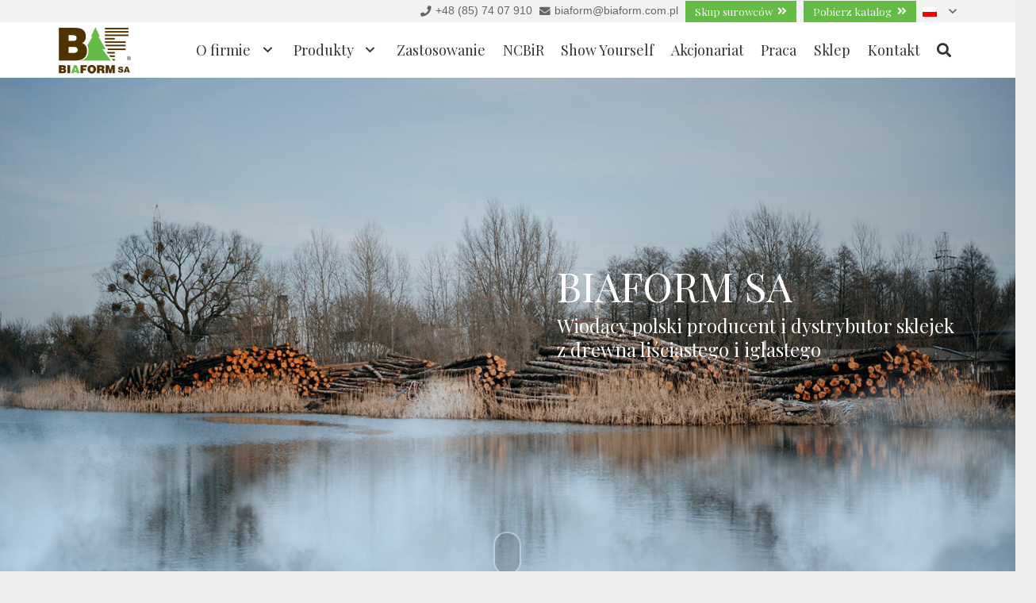

--- FILE ---
content_type: text/html; charset=UTF-8
request_url: https://biaform.com.pl/
body_size: 25494
content:
<!DOCTYPE HTML>
<html lang="pl-PL">
<head>
	<meta charset="UTF-8">
	<meta name='robots' content='index, follow, max-image-preview:large, max-snippet:-1, max-video-preview:-1' />
	<style>img:is([sizes="auto" i], [sizes^="auto," i]) { contain-intrinsic-size: 3000px 1500px }</style>
	
	<!-- This site is optimized with the Yoast SEO plugin v26.5 - https://yoast.com/wordpress/plugins/seo/ -->
	<title>Strona główna - Biaform SA Białystok</title><link rel="stylesheet" href="https://fonts.googleapis.com/css?family=Playfair%20Display%3A400%2C700%7CPlayfair%20Display%3A400%7COpen%20Sans%3A700&#038;display=swap" />
	<link rel="canonical" href="https://biaform.com.pl/" />
	<meta property="og:locale" content="pl_PL" />
	<meta property="og:type" content="website" />
	<meta property="og:title" content="Strona główna - Biaform SA Białystok" />
	<meta property="og:url" content="https://biaform.com.pl/" />
	<meta property="og:site_name" content="Biaform SA Białystok" />
	<meta property="article:modified_time" content="2024-06-13T20:34:07+00:00" />
	<meta name="twitter:card" content="summary_large_image" />
	<script type="application/ld+json" class="yoast-schema-graph">{"@context":"https://schema.org","@graph":[{"@type":"WebPage","@id":"https://biaform.com.pl/","url":"https://biaform.com.pl/","name":"Strona główna - Biaform SA Białystok","isPartOf":{"@id":"https://biaform.com.pl/#website"},"datePublished":"2020-02-23T09:25:02+00:00","dateModified":"2024-06-13T20:34:07+00:00","breadcrumb":{"@id":"https://biaform.com.pl/#breadcrumb"},"inLanguage":"pl-PL","potentialAction":[{"@type":"ReadAction","target":["https://biaform.com.pl/"]}]},{"@type":"BreadcrumbList","@id":"https://biaform.com.pl/#breadcrumb","itemListElement":[{"@type":"ListItem","position":1,"name":"Strona główna"}]},{"@type":"WebSite","@id":"https://biaform.com.pl/#website","url":"https://biaform.com.pl/","name":"Biaform SA Białystok","description":"","potentialAction":[{"@type":"SearchAction","target":{"@type":"EntryPoint","urlTemplate":"https://biaform.com.pl/?s={search_term_string}"},"query-input":{"@type":"PropertyValueSpecification","valueRequired":true,"valueName":"search_term_string"}}],"inLanguage":"pl-PL"}]}</script>
	<!-- / Yoast SEO plugin. -->


<link rel='dns-prefetch' href='//fonts.googleapis.com' />
<link href='https://fonts.gstatic.com' crossorigin rel='preconnect' />
<link rel="alternate" type="application/rss+xml" title="Biaform SA Białystok &raquo; Kanał z wpisami" href="https://biaform.com.pl/feed/" />
<link rel="alternate" type="application/rss+xml" title="Biaform SA Białystok &raquo; Kanał z komentarzami" href="https://biaform.com.pl/comments/feed/" />
<meta name="viewport" content="width=device-width, initial-scale=1">
<meta name="SKYPE_TOOLBAR" content="SKYPE_TOOLBAR_PARSER_COMPATIBLE">
<meta name="theme-color" content="#f5f5f5">
<meta property="og:title" content="Strona główna - Biaform SA Białystok">
<meta property="og:url" content="https://biaform.com.pl/">
<meta property="og:locale" content="pl_PL">
<meta property="og:site_name" content="Biaform SA Białystok">
<meta property="og:type" content="website">
<meta property="og:image" content="https://biaform.com.pl/wp-content/plugins/revslider/admin/assets/images/dummy.png" itemprop="image">
<style id='wp-emoji-styles-inline-css' type='text/css'>

	img.wp-smiley, img.emoji {
		display: inline !important;
		border: none !important;
		box-shadow: none !important;
		height: 1em !important;
		width: 1em !important;
		margin: 0 0.07em !important;
		vertical-align: -0.1em !important;
		background: none !important;
		padding: 0 !important;
	}
</style>
<style id='classic-theme-styles-inline-css' type='text/css'>
/*! This file is auto-generated */
.wp-block-button__link{color:#fff;background-color:#32373c;border-radius:9999px;box-shadow:none;text-decoration:none;padding:calc(.667em + 2px) calc(1.333em + 2px);font-size:1.125em}.wp-block-file__button{background:#32373c;color:#fff;text-decoration:none}
</style>
<link rel='stylesheet' id='wp-components-css' href='https://biaform.com.pl/wp-includes/css/dist/components/style.min.css?ver=6.8.3' type='text/css' media='all' />
<link rel='stylesheet' id='wp-preferences-css' href='https://biaform.com.pl/wp-includes/css/dist/preferences/style.min.css?ver=6.8.3' type='text/css' media='all' />
<link rel='stylesheet' id='wp-block-editor-css' href='https://biaform.com.pl/wp-includes/css/dist/block-editor/style.min.css?ver=6.8.3' type='text/css' media='all' />
<link data-minify="1" rel='stylesheet' id='popup-maker-block-library-style-css' href='https://biaform.com.pl/wp-content/cache/min/1/wp-content/plugins/popup-maker/dist/packages/block-library-style.css?ver=1765231210' type='text/css' media='all' />
<style id='global-styles-inline-css' type='text/css'>
:root{--wp--preset--aspect-ratio--square: 1;--wp--preset--aspect-ratio--4-3: 4/3;--wp--preset--aspect-ratio--3-4: 3/4;--wp--preset--aspect-ratio--3-2: 3/2;--wp--preset--aspect-ratio--2-3: 2/3;--wp--preset--aspect-ratio--16-9: 16/9;--wp--preset--aspect-ratio--9-16: 9/16;--wp--preset--color--black: #000000;--wp--preset--color--cyan-bluish-gray: #abb8c3;--wp--preset--color--white: #ffffff;--wp--preset--color--pale-pink: #f78da7;--wp--preset--color--vivid-red: #cf2e2e;--wp--preset--color--luminous-vivid-orange: #ff6900;--wp--preset--color--luminous-vivid-amber: #fcb900;--wp--preset--color--light-green-cyan: #7bdcb5;--wp--preset--color--vivid-green-cyan: #00d084;--wp--preset--color--pale-cyan-blue: #8ed1fc;--wp--preset--color--vivid-cyan-blue: #0693e3;--wp--preset--color--vivid-purple: #9b51e0;--wp--preset--gradient--vivid-cyan-blue-to-vivid-purple: linear-gradient(135deg,rgba(6,147,227,1) 0%,rgb(155,81,224) 100%);--wp--preset--gradient--light-green-cyan-to-vivid-green-cyan: linear-gradient(135deg,rgb(122,220,180) 0%,rgb(0,208,130) 100%);--wp--preset--gradient--luminous-vivid-amber-to-luminous-vivid-orange: linear-gradient(135deg,rgba(252,185,0,1) 0%,rgba(255,105,0,1) 100%);--wp--preset--gradient--luminous-vivid-orange-to-vivid-red: linear-gradient(135deg,rgba(255,105,0,1) 0%,rgb(207,46,46) 100%);--wp--preset--gradient--very-light-gray-to-cyan-bluish-gray: linear-gradient(135deg,rgb(238,238,238) 0%,rgb(169,184,195) 100%);--wp--preset--gradient--cool-to-warm-spectrum: linear-gradient(135deg,rgb(74,234,220) 0%,rgb(151,120,209) 20%,rgb(207,42,186) 40%,rgb(238,44,130) 60%,rgb(251,105,98) 80%,rgb(254,248,76) 100%);--wp--preset--gradient--blush-light-purple: linear-gradient(135deg,rgb(255,206,236) 0%,rgb(152,150,240) 100%);--wp--preset--gradient--blush-bordeaux: linear-gradient(135deg,rgb(254,205,165) 0%,rgb(254,45,45) 50%,rgb(107,0,62) 100%);--wp--preset--gradient--luminous-dusk: linear-gradient(135deg,rgb(255,203,112) 0%,rgb(199,81,192) 50%,rgb(65,88,208) 100%);--wp--preset--gradient--pale-ocean: linear-gradient(135deg,rgb(255,245,203) 0%,rgb(182,227,212) 50%,rgb(51,167,181) 100%);--wp--preset--gradient--electric-grass: linear-gradient(135deg,rgb(202,248,128) 0%,rgb(113,206,126) 100%);--wp--preset--gradient--midnight: linear-gradient(135deg,rgb(2,3,129) 0%,rgb(40,116,252) 100%);--wp--preset--font-size--small: 13px;--wp--preset--font-size--medium: 20px;--wp--preset--font-size--large: 36px;--wp--preset--font-size--x-large: 42px;--wp--preset--spacing--20: 0.44rem;--wp--preset--spacing--30: 0.67rem;--wp--preset--spacing--40: 1rem;--wp--preset--spacing--50: 1.5rem;--wp--preset--spacing--60: 2.25rem;--wp--preset--spacing--70: 3.38rem;--wp--preset--spacing--80: 5.06rem;--wp--preset--shadow--natural: 6px 6px 9px rgba(0, 0, 0, 0.2);--wp--preset--shadow--deep: 12px 12px 50px rgba(0, 0, 0, 0.4);--wp--preset--shadow--sharp: 6px 6px 0px rgba(0, 0, 0, 0.2);--wp--preset--shadow--outlined: 6px 6px 0px -3px rgba(255, 255, 255, 1), 6px 6px rgba(0, 0, 0, 1);--wp--preset--shadow--crisp: 6px 6px 0px rgba(0, 0, 0, 1);}:where(.is-layout-flex){gap: 0.5em;}:where(.is-layout-grid){gap: 0.5em;}body .is-layout-flex{display: flex;}.is-layout-flex{flex-wrap: wrap;align-items: center;}.is-layout-flex > :is(*, div){margin: 0;}body .is-layout-grid{display: grid;}.is-layout-grid > :is(*, div){margin: 0;}:where(.wp-block-columns.is-layout-flex){gap: 2em;}:where(.wp-block-columns.is-layout-grid){gap: 2em;}:where(.wp-block-post-template.is-layout-flex){gap: 1.25em;}:where(.wp-block-post-template.is-layout-grid){gap: 1.25em;}.has-black-color{color: var(--wp--preset--color--black) !important;}.has-cyan-bluish-gray-color{color: var(--wp--preset--color--cyan-bluish-gray) !important;}.has-white-color{color: var(--wp--preset--color--white) !important;}.has-pale-pink-color{color: var(--wp--preset--color--pale-pink) !important;}.has-vivid-red-color{color: var(--wp--preset--color--vivid-red) !important;}.has-luminous-vivid-orange-color{color: var(--wp--preset--color--luminous-vivid-orange) !important;}.has-luminous-vivid-amber-color{color: var(--wp--preset--color--luminous-vivid-amber) !important;}.has-light-green-cyan-color{color: var(--wp--preset--color--light-green-cyan) !important;}.has-vivid-green-cyan-color{color: var(--wp--preset--color--vivid-green-cyan) !important;}.has-pale-cyan-blue-color{color: var(--wp--preset--color--pale-cyan-blue) !important;}.has-vivid-cyan-blue-color{color: var(--wp--preset--color--vivid-cyan-blue) !important;}.has-vivid-purple-color{color: var(--wp--preset--color--vivid-purple) !important;}.has-black-background-color{background-color: var(--wp--preset--color--black) !important;}.has-cyan-bluish-gray-background-color{background-color: var(--wp--preset--color--cyan-bluish-gray) !important;}.has-white-background-color{background-color: var(--wp--preset--color--white) !important;}.has-pale-pink-background-color{background-color: var(--wp--preset--color--pale-pink) !important;}.has-vivid-red-background-color{background-color: var(--wp--preset--color--vivid-red) !important;}.has-luminous-vivid-orange-background-color{background-color: var(--wp--preset--color--luminous-vivid-orange) !important;}.has-luminous-vivid-amber-background-color{background-color: var(--wp--preset--color--luminous-vivid-amber) !important;}.has-light-green-cyan-background-color{background-color: var(--wp--preset--color--light-green-cyan) !important;}.has-vivid-green-cyan-background-color{background-color: var(--wp--preset--color--vivid-green-cyan) !important;}.has-pale-cyan-blue-background-color{background-color: var(--wp--preset--color--pale-cyan-blue) !important;}.has-vivid-cyan-blue-background-color{background-color: var(--wp--preset--color--vivid-cyan-blue) !important;}.has-vivid-purple-background-color{background-color: var(--wp--preset--color--vivid-purple) !important;}.has-black-border-color{border-color: var(--wp--preset--color--black) !important;}.has-cyan-bluish-gray-border-color{border-color: var(--wp--preset--color--cyan-bluish-gray) !important;}.has-white-border-color{border-color: var(--wp--preset--color--white) !important;}.has-pale-pink-border-color{border-color: var(--wp--preset--color--pale-pink) !important;}.has-vivid-red-border-color{border-color: var(--wp--preset--color--vivid-red) !important;}.has-luminous-vivid-orange-border-color{border-color: var(--wp--preset--color--luminous-vivid-orange) !important;}.has-luminous-vivid-amber-border-color{border-color: var(--wp--preset--color--luminous-vivid-amber) !important;}.has-light-green-cyan-border-color{border-color: var(--wp--preset--color--light-green-cyan) !important;}.has-vivid-green-cyan-border-color{border-color: var(--wp--preset--color--vivid-green-cyan) !important;}.has-pale-cyan-blue-border-color{border-color: var(--wp--preset--color--pale-cyan-blue) !important;}.has-vivid-cyan-blue-border-color{border-color: var(--wp--preset--color--vivid-cyan-blue) !important;}.has-vivid-purple-border-color{border-color: var(--wp--preset--color--vivid-purple) !important;}.has-vivid-cyan-blue-to-vivid-purple-gradient-background{background: var(--wp--preset--gradient--vivid-cyan-blue-to-vivid-purple) !important;}.has-light-green-cyan-to-vivid-green-cyan-gradient-background{background: var(--wp--preset--gradient--light-green-cyan-to-vivid-green-cyan) !important;}.has-luminous-vivid-amber-to-luminous-vivid-orange-gradient-background{background: var(--wp--preset--gradient--luminous-vivid-amber-to-luminous-vivid-orange) !important;}.has-luminous-vivid-orange-to-vivid-red-gradient-background{background: var(--wp--preset--gradient--luminous-vivid-orange-to-vivid-red) !important;}.has-very-light-gray-to-cyan-bluish-gray-gradient-background{background: var(--wp--preset--gradient--very-light-gray-to-cyan-bluish-gray) !important;}.has-cool-to-warm-spectrum-gradient-background{background: var(--wp--preset--gradient--cool-to-warm-spectrum) !important;}.has-blush-light-purple-gradient-background{background: var(--wp--preset--gradient--blush-light-purple) !important;}.has-blush-bordeaux-gradient-background{background: var(--wp--preset--gradient--blush-bordeaux) !important;}.has-luminous-dusk-gradient-background{background: var(--wp--preset--gradient--luminous-dusk) !important;}.has-pale-ocean-gradient-background{background: var(--wp--preset--gradient--pale-ocean) !important;}.has-electric-grass-gradient-background{background: var(--wp--preset--gradient--electric-grass) !important;}.has-midnight-gradient-background{background: var(--wp--preset--gradient--midnight) !important;}.has-small-font-size{font-size: var(--wp--preset--font-size--small) !important;}.has-medium-font-size{font-size: var(--wp--preset--font-size--medium) !important;}.has-large-font-size{font-size: var(--wp--preset--font-size--large) !important;}.has-x-large-font-size{font-size: var(--wp--preset--font-size--x-large) !important;}
:where(.wp-block-post-template.is-layout-flex){gap: 1.25em;}:where(.wp-block-post-template.is-layout-grid){gap: 1.25em;}
:where(.wp-block-columns.is-layout-flex){gap: 2em;}:where(.wp-block-columns.is-layout-grid){gap: 2em;}
:root :where(.wp-block-pullquote){font-size: 1.5em;line-height: 1.6;}
</style>
<link data-minify="1" rel='stylesheet' id='contact-form-7-css' href='https://biaform.com.pl/wp-content/cache/min/1/wp-content/plugins/contact-form-7/includes/css/styles.css?ver=1753957722' type='text/css' media='all' />
<link data-minify="1" rel='stylesheet' id='rs-plugin-settings-css' href='https://biaform.com.pl/wp-content/cache/min/1/wp-content/plugins/revslider/public/assets/css/settings.css?ver=1753957722' type='text/css' media='all' />
<style id='rs-plugin-settings-inline-css' type='text/css'>
#rs-demo-id {}
</style>

<link data-minify="1" rel='stylesheet' id='us-theme-css' href='https://biaform.com.pl/wp-content/cache/min/1/wp-content/uploads/us-assets/biaform.com.pl.css?ver=1753957722' type='text/css' media='all' />
<link data-minify="1" rel='stylesheet' id='theme-style-css' href='https://biaform.com.pl/wp-content/cache/min/1/wp-content/themes/Zephyr-child/style.css?ver=1753957722' type='text/css' media='all' />
<link data-minify="1" rel='stylesheet' id='bsf-Defaults-css' href='https://biaform.com.pl/wp-content/cache/min/1/wp-content/uploads/smile_fonts/Defaults/Defaults.css?ver=1753957722' type='text/css' media='all' />
<link rel='stylesheet' id='ultimate-style-css' href='https://biaform.com.pl/wp-content/plugins/Ultimate_VC_Addons/assets/min-css/style.min.css?ver=3.18.0' type='text/css' media='all' />
<link rel='stylesheet' id='ultimate-animate-css' href='https://biaform.com.pl/wp-content/plugins/Ultimate_VC_Addons/assets/min-css/animate.min.css?ver=3.18.0' type='text/css' media='all' />
<link rel='stylesheet' id='ultimate-tooltip-css' href='https://biaform.com.pl/wp-content/plugins/Ultimate_VC_Addons/assets/min-css/tooltip.min.css?ver=3.18.0' type='text/css' media='all' />
<link rel='stylesheet' id='ultimate-headings-style-css' href='https://biaform.com.pl/wp-content/plugins/Ultimate_VC_Addons/assets/min-css/headings.min.css?ver=3.18.0' type='text/css' media='all' />
<link rel='stylesheet' id='ult-ib2-style-css' href='https://biaform.com.pl/wp-content/plugins/Ultimate_VC_Addons/assets/min-css/ib2-style.min.css?ver=3.18.0' type='text/css' media='all' />
<style id='rocket-lazyload-inline-css' type='text/css'>
.rll-youtube-player{position:relative;padding-bottom:56.23%;height:0;overflow:hidden;max-width:100%;}.rll-youtube-player iframe{position:absolute;top:0;left:0;width:100%;height:100%;z-index:100;background:0 0}.rll-youtube-player img{bottom:0;display:block;left:0;margin:auto;max-width:100%;width:100%;position:absolute;right:0;top:0;border:none;height:auto;cursor:pointer;-webkit-transition:.4s all;-moz-transition:.4s all;transition:.4s all}.rll-youtube-player img:hover{-webkit-filter:brightness(75%)}.rll-youtube-player .play{height:72px;width:72px;left:50%;top:50%;margin-left:-36px;margin-top:-36px;position:absolute;background:url(https://biaform.com.pl/wp-content/plugins/wp-rocket/assets/img/youtube.png) no-repeat;cursor:pointer}.wp-has-aspect-ratio .rll-youtube-player{position:absolute;padding-bottom:0;width:100%;height:100%;top:0;bottom:0;left:0;right:0}
</style>
<script type="text/javascript" src="https://biaform.com.pl/wp-includes/js/jquery/jquery.min.js?ver=3.7.1" id="jquery-core-js"></script>
<script type="text/javascript" src="https://biaform.com.pl/wp-includes/js/jquery/jquery-migrate.min.js?ver=3.4.1" id="jquery-migrate-js"></script>
<script type="text/javascript" src="https://biaform.com.pl/wp-content/plugins/revslider/public/assets/js/jquery.themepunch.tools.min.js?ver=5.4.8.3" id="tp-tools-js"></script>
<script type="text/javascript" src="https://biaform.com.pl/wp-content/plugins/revslider/public/assets/js/jquery.themepunch.revolution.min.js?ver=5.4.8.3" id="revmin-js"></script>
<script type="text/javascript" src="https://biaform.com.pl/wp-content/plugins/Ultimate_VC_Addons/assets/min-js/ultimate-params.min.js?ver=3.18.0" id="ultimate-vc-params-js"></script>
<script type="text/javascript" src="https://biaform.com.pl/wp-content/plugins/Ultimate_VC_Addons/assets/min-js/custom.min.js?ver=3.18.0" id="ultimate-custom-js"></script>
<script type="text/javascript" src="https://biaform.com.pl/wp-content/plugins/Ultimate_VC_Addons/assets/min-js/jquery-appear.min.js?ver=3.18.0" id="ultimate-appear-js"></script>
<script type="text/javascript" src="https://biaform.com.pl/wp-content/plugins/Ultimate_VC_Addons/assets/min-js/headings.min.js?ver=3.18.0" id="ultimate-headings-script-js"></script>
<link rel="https://api.w.org/" href="https://biaform.com.pl/wp-json/" /><link rel="alternate" title="JSON" type="application/json" href="https://biaform.com.pl/wp-json/wp/v2/pages/2" /><link rel="EditURI" type="application/rsd+xml" title="RSD" href="https://biaform.com.pl/xmlrpc.php?rsd" />
<meta name="generator" content="WordPress 6.8.3" />
<link rel='shortlink' href='https://biaform.com.pl/' />
<link rel="alternate" title="oEmbed (JSON)" type="application/json+oembed" href="https://biaform.com.pl/wp-json/oembed/1.0/embed?url=https%3A%2F%2Fbiaform.com.pl%2F" />
<link rel="alternate" title="oEmbed (XML)" type="text/xml+oembed" href="https://biaform.com.pl/wp-json/oembed/1.0/embed?url=https%3A%2F%2Fbiaform.com.pl%2F&#038;format=xml" />
<meta name="generator" content="WPML ver:4.8.6 stt:1,4,3,27,40,41,2;" />
		<script>
			if ( ! /Android|webOS|iPhone|iPad|iPod|BlackBerry|IEMobile|Opera Mini/i.test( navigator.userAgent ) ) {
				var root = document.getElementsByTagName( 'html' )[ 0 ]
				root.className += " no-touch";
			}
		</script>
		<meta name="generator" content="Powered by WPBakery Page Builder - drag and drop page builder for WordPress."/>
<meta name="generator" content="Powered by Slider Revolution 5.4.8.3 - responsive, Mobile-Friendly Slider Plugin for WordPress with comfortable drag and drop interface." />
<link rel="icon" href="https://biaform.com.pl/wp-content/uploads/2020/02/biaform-logo-300px-150x150.png" sizes="32x32" />
<link rel="icon" href="https://biaform.com.pl/wp-content/uploads/2020/02/biaform-logo-300px.png" sizes="192x192" />
<link rel="apple-touch-icon" href="https://biaform.com.pl/wp-content/uploads/2020/02/biaform-logo-300px.png" />
<meta name="msapplication-TileImage" content="https://biaform.com.pl/wp-content/uploads/2020/02/biaform-logo-300px.png" />
<script type="text/javascript">function setREVStartSize(e){									
						try{ e.c=jQuery(e.c);var i=jQuery(window).width(),t=9999,r=0,n=0,l=0,f=0,s=0,h=0;
							if(e.responsiveLevels&&(jQuery.each(e.responsiveLevels,function(e,f){f>i&&(t=r=f,l=e),i>f&&f>r&&(r=f,n=e)}),t>r&&(l=n)),f=e.gridheight[l]||e.gridheight[0]||e.gridheight,s=e.gridwidth[l]||e.gridwidth[0]||e.gridwidth,h=i/s,h=h>1?1:h,f=Math.round(h*f),"fullscreen"==e.sliderLayout){var u=(e.c.width(),jQuery(window).height());if(void 0!=e.fullScreenOffsetContainer){var c=e.fullScreenOffsetContainer.split(",");if (c) jQuery.each(c,function(e,i){u=jQuery(i).length>0?u-jQuery(i).outerHeight(!0):u}),e.fullScreenOffset.split("%").length>1&&void 0!=e.fullScreenOffset&&e.fullScreenOffset.length>0?u-=jQuery(window).height()*parseInt(e.fullScreenOffset,0)/100:void 0!=e.fullScreenOffset&&e.fullScreenOffset.length>0&&(u-=parseInt(e.fullScreenOffset,0))}f=u}else void 0!=e.minHeight&&f<e.minHeight&&(f=e.minHeight);e.c.closest(".rev_slider_wrapper").css({height:f})					
						}catch(d){console.log("Failure at Presize of Slider:"+d)}						
					};</script>
<style type="text/css" data-type="vc_shortcodes-custom-css">.vc_custom_1603963792128{margin-bottom: 1rem !important;}.vc_custom_1603963805921{margin-bottom: 1rem !important;}</style><noscript><style> .wpb_animate_when_almost_visible { opacity: 1; }</style></noscript><noscript><style id="rocket-lazyload-nojs-css">.rll-youtube-player, [data-lazy-src]{display:none !important;}</style></noscript>		<style id="us-icon-fonts">@font-face{font-display:block;font-style:normal;font-family:"fontawesome";font-weight:900;src:url("https://biaform.com.pl/wp-content/themes/Zephyr/fonts/fa-solid-900.woff2?ver=7.15") format("woff2"),url("https://biaform.com.pl/wp-content/themes/Zephyr/fonts/fa-solid-900.woff?ver=7.15") format("woff")}.fas{font-family:"fontawesome";font-weight:900}@font-face{font-display:block;font-style:normal;font-family:"fontawesome";font-weight:400;src:url("https://biaform.com.pl/wp-content/themes/Zephyr/fonts/fa-regular-400.woff2?ver=7.15") format("woff2"),url("https://biaform.com.pl/wp-content/themes/Zephyr/fonts/fa-regular-400.woff?ver=7.15") format("woff")}.far{font-family:"fontawesome";font-weight:400}@font-face{font-display:block;font-style:normal;font-family:"Font Awesome 5 Brands";font-weight:400;src:url("https://biaform.com.pl/wp-content/themes/Zephyr/fonts/fa-brands-400.woff2?ver=7.15") format("woff2"),url("https://biaform.com.pl/wp-content/themes/Zephyr/fonts/fa-brands-400.woff?ver=7.15") format("woff")}.fab{font-family:"Font Awesome 5 Brands";font-weight:400}@font-face{font-display:block;font-style:normal;font-family:"Material Icons";font-weight:400;src:url("https://biaform.com.pl/wp-content/themes/Zephyr/fonts/material-icons.woff2?ver=7.15") format("woff2"),url("https://biaform.com.pl/wp-content/themes/Zephyr/fonts/material-icons.woff?ver=7.15") format("woff")}.material-icons{font-family:"Material Icons";font-weight:400}</style>
				<style id="us-header-css"> .l-subheader.at_top,.l-subheader.at_top .w-dropdown-list,.l-subheader.at_top .type_mobile .w-nav-list.level_1{background:var(--color-header-top-bg);color:var(--color-header-top-text)}.no-touch .l-subheader.at_top a:hover,.no-touch .l-header.bg_transparent .l-subheader.at_top .w-dropdown.opened a:hover{color:var(--color-header-top-text-hover)}.l-header.bg_transparent:not(.sticky) .l-subheader.at_top{background:var(--color-header-top-transparent-bg);color:var(--color-header-top-transparent-text)}.no-touch .l-header.bg_transparent:not(.sticky) .at_top .w-cart-link:hover,.no-touch .l-header.bg_transparent:not(.sticky) .at_top .w-text a:hover,.no-touch .l-header.bg_transparent:not(.sticky) .at_top .w-html a:hover,.no-touch .l-header.bg_transparent:not(.sticky) .at_top .w-nav>a:hover,.no-touch .l-header.bg_transparent:not(.sticky) .at_top .w-menu a:hover,.no-touch .l-header.bg_transparent:not(.sticky) .at_top .w-search>a:hover,.no-touch .l-header.bg_transparent:not(.sticky) .at_top .w-dropdown a:hover,.no-touch .l-header.bg_transparent:not(.sticky) .at_top .type_desktop .menu-item.level_1:hover>a{color:var(--color-header-transparent-text-hover)}.l-subheader.at_middle,.l-subheader.at_middle .w-dropdown-list,.l-subheader.at_middle .type_mobile .w-nav-list.level_1{background:var(--color-header-middle-bg);color:var(--color-header-middle-text)}.no-touch .l-subheader.at_middle a:hover,.no-touch .l-header.bg_transparent .l-subheader.at_middle .w-dropdown.opened a:hover{color:var(--color-header-middle-text-hover)}.l-header.bg_transparent:not(.sticky) .l-subheader.at_middle{background:var(--color-header-transparent-bg);color:var(--color-header-transparent-text)}.no-touch .l-header.bg_transparent:not(.sticky) .at_middle .w-cart-link:hover,.no-touch .l-header.bg_transparent:not(.sticky) .at_middle .w-text a:hover,.no-touch .l-header.bg_transparent:not(.sticky) .at_middle .w-html a:hover,.no-touch .l-header.bg_transparent:not(.sticky) .at_middle .w-nav>a:hover,.no-touch .l-header.bg_transparent:not(.sticky) .at_middle .w-menu a:hover,.no-touch .l-header.bg_transparent:not(.sticky) .at_middle .w-search>a:hover,.no-touch .l-header.bg_transparent:not(.sticky) .at_middle .w-dropdown a:hover,.no-touch .l-header.bg_transparent:not(.sticky) .at_middle .type_desktop .menu-item.level_1:hover>a{color:var(--color-header-transparent-text-hover)}.header_ver .l-header{background:var(--color-header-middle-bg);color:var(--color-header-middle-text)}@media (min-width:900px){.hidden_for_default{display:none!important}.l-subheader.at_bottom{display:none}.l-header{position:relative;z-index:111;width:100%}.l-subheader{margin:0 auto}.l-subheader.width_full{padding-left:1.5rem;padding-right:1.5rem}.l-subheader-h{display:flex;align-items:center;position:relative;margin:0 auto;height:inherit}.w-header-show{display:none}.l-header.pos_fixed{position:fixed;left:0}.l-header.pos_fixed:not(.notransition) .l-subheader{transition-property:transform,background,box-shadow,line-height,height;transition-duration:0.3s;transition-timing-function:cubic-bezier(.78,.13,.15,.86)}.header_hor .l-header.sticky_auto_hide{transition:transform 0.3s cubic-bezier(.78,.13,.15,.86) 0.1s}.header_hor .l-header.sticky_auto_hide.down{transform:translateY(-110%)}.l-header.bg_transparent:not(.sticky) .l-subheader{box-shadow:none!important;background:none}.l-header.bg_transparent~.l-main .l-section.width_full.height_auto:first-child>.l-section-h{padding-top:0!important;padding-bottom:0!important}.l-header.pos_static.bg_transparent{position:absolute;left:0}.l-subheader.width_full .l-subheader-h{max-width:none!important}.headerinpos_above .l-header.pos_fixed{overflow:hidden;transition:transform 0.3s;transform:translate3d(0,-100%,0)}.headerinpos_above .l-header.pos_fixed.sticky{overflow:visible;transform:none}.headerinpos_above .l-header.pos_fixed~.l-section>.l-section-h,.headerinpos_above .l-header.pos_fixed~.l-main .l-section:first-of-type>.l-section-h{padding-top:0!important}.l-header.shadow_thin .l-subheader.at_middle,.l-header.shadow_thin .l-subheader.at_bottom,.l-header.shadow_none.sticky .l-subheader.at_middle,.l-header.shadow_none.sticky .l-subheader.at_bottom{box-shadow:0 1px 0 rgba(0,0,0,0.08)}.l-header.shadow_wide .l-subheader.at_middle,.l-header.shadow_wide .l-subheader.at_bottom{box-shadow:0 3px 5px -1px rgba(0,0,0,0.1),0 2px 1px -1px rgba(0,0,0,0.05)}.header_hor .l-subheader-cell>.w-cart{margin-left:0;margin-right:0}.l-header:before{content:'98'}.l-header.sticky:before{content:'78'}.l-subheader.at_top{line-height:28px;height:28px}.l-header.sticky .l-subheader.at_top{line-height:28px;height:28px}.l-subheader.at_middle{line-height:70px;height:70px}.l-header.sticky .l-subheader.at_middle{line-height:50px;height:50px}.l-subheader.at_bottom{line-height:50px;height:50px}.l-header.sticky .l-subheader.at_bottom{line-height:50px;height:50px}.l-subheader.with_centering .l-subheader-cell.at_left,.l-subheader.with_centering .l-subheader-cell.at_right{flex-basis:100px}.l-header.pos_fixed~.l-main>.l-section:first-of-type>.l-section-h,.headerinpos_below .l-header.pos_fixed~.l-main>.l-section:nth-of-type(2)>.l-section-h,.l-header.pos_static.bg_transparent~.l-main>.l-section:first-of-type>.l-section-h{padding-top:98px}.headerinpos_bottom .l-header.pos_fixed~.l-main>.l-section:first-of-type>.l-section-h{padding-bottom:98px}.l-header.bg_transparent~.l-main .l-section.valign_center:first-of-type>.l-section-h{top:-49px}.headerinpos_bottom .l-header.pos_fixed.bg_transparent~.l-main .l-section.valign_center:first-of-type>.l-section-h{top:49px}.menu-item-object-us_page_block{max-height:calc(100vh - 98px)}.l-header.pos_fixed:not(.down)~.l-main .l-section.type_sticky{top:78px}.admin-bar .l-header.pos_fixed:not(.down)~.l-main .l-section.type_sticky{top:110px}.l-header.pos_fixed.sticky:not(.down)~.l-main .l-section.type_sticky:first-of-type>.l-section-h{padding-top:78px}.l-header.pos_fixed~.l-main .vc_column-inner.type_sticky>.wpb_wrapper{top:calc(78px + 4rem)}.l-header.pos_fixed~.l-main .woocommerce .cart-collaterals,.l-header.pos_fixed~.l-main .woocommerce-checkout #order_review{top:78px}.l-header.pos_static.bg_solid~.l-main .l-section.height_full:first-of-type{min-height:calc(100vh - 98px)}.admin-bar .l-header.pos_static.bg_solid~.l-main .l-section.height_full:first-of-type{min-height:calc(100vh - 130px)}.l-header.pos_fixed:not(.sticky_auto_hide)~.l-main .l-section.height_full:not(:first-of-type){min-height:calc(100vh - 78px)}.admin-bar .l-header.pos_fixed:not(.sticky_auto_hide)~.l-main .l-section.height_full:not(:first-of-type){min-height:calc(100vh - 110px)}.headerinpos_below .l-header.pos_fixed:not(.sticky){position:absolute;top:100%}.headerinpos_bottom .l-header.pos_fixed:not(.sticky){position:absolute;top:100vh}.headerinpos_below .l-header.pos_fixed~.l-main>.l-section:first-of-type>.l-section-h,.headerinpos_bottom .l-header.pos_fixed~.l-main>.l-section:first-of-type>.l-section-h{padding-top:0!important}.headerinpos_below .l-header.pos_fixed~.l-main .l-section.height_full:nth-of-type(2){min-height:100vh}.admin-bar.headerinpos_below .l-header.pos_fixed~.l-main .l-section.height_full:nth-of-type(2){min-height:calc(100vh - 32px)}.headerinpos_bottom .l-header.pos_fixed:not(.sticky) .w-cart-dropdown,.headerinpos_bottom .l-header.pos_fixed:not(.sticky) .w-nav.type_desktop .w-nav-list.level_2{bottom:100%;transform-origin:0 100%}.headerinpos_bottom .l-header.pos_fixed:not(.sticky) .w-nav.type_mobile.m_layout_dropdown .w-nav-list.level_1{top:auto;bottom:100%;box-shadow:0 -3px 3px rgba(0,0,0,0.1)}.headerinpos_bottom .l-header.pos_fixed:not(.sticky) .w-nav.type_desktop .w-nav-list.level_3,.headerinpos_bottom .l-header.pos_fixed:not(.sticky) .w-nav.type_desktop .w-nav-list.level_4{top:auto;bottom:0;transform-origin:0 100%}.headerinpos_bottom .l-header.pos_fixed:not(.sticky) .w-dropdown-list{top:auto;bottom:-0.4em;padding-top:0.4em;padding-bottom:2.4em}}@media (min-width:600px) and (max-width:899px){.hidden_for_tablets{display:none!important}.l-subheader.at_bottom{display:none}.l-header{position:relative;z-index:111;width:100%}.l-subheader{margin:0 auto}.l-subheader.width_full{padding-left:1.5rem;padding-right:1.5rem}.l-subheader-h{display:flex;align-items:center;position:relative;margin:0 auto;height:inherit}.w-header-show{display:none}.l-header.pos_fixed{position:fixed;left:0}.l-header.pos_fixed:not(.notransition) .l-subheader{transition-property:transform,background,box-shadow,line-height,height;transition-duration:0.3s;transition-timing-function:cubic-bezier(.78,.13,.15,.86)}.header_hor .l-header.sticky_auto_hide{transition:transform 0.3s cubic-bezier(.78,.13,.15,.86) 0.1s}.header_hor .l-header.sticky_auto_hide.down{transform:translateY(-110%)}.l-header.bg_transparent:not(.sticky) .l-subheader{box-shadow:none!important;background:none}.l-header.bg_transparent~.l-main .l-section.width_full.height_auto:first-child>.l-section-h{padding-top:0!important;padding-bottom:0!important}.l-header.pos_static.bg_transparent{position:absolute;left:0}.l-subheader.width_full .l-subheader-h{max-width:none!important}.headerinpos_above .l-header.pos_fixed{overflow:hidden;transition:transform 0.3s;transform:translate3d(0,-100%,0)}.headerinpos_above .l-header.pos_fixed.sticky{overflow:visible;transform:none}.headerinpos_above .l-header.pos_fixed~.l-section>.l-section-h,.headerinpos_above .l-header.pos_fixed~.l-main .l-section:first-of-type>.l-section-h{padding-top:0!important}.l-header.shadow_thin .l-subheader.at_middle,.l-header.shadow_thin .l-subheader.at_bottom,.l-header.shadow_none.sticky .l-subheader.at_middle,.l-header.shadow_none.sticky .l-subheader.at_bottom{box-shadow:0 1px 0 rgba(0,0,0,0.08)}.l-header.shadow_wide .l-subheader.at_middle,.l-header.shadow_wide .l-subheader.at_bottom{box-shadow:0 3px 5px -1px rgba(0,0,0,0.1),0 2px 1px -1px rgba(0,0,0,0.05)}.header_hor .l-subheader-cell>.w-cart{margin-left:0;margin-right:0}.l-subheader.at_top{line-height:28px;height:28px}.l-header.sticky .l-subheader.at_top{line-height:28px;height:28px}.l-header:before{content:'88'}.l-header.sticky:before{content:'68'}.l-subheader.at_middle{line-height:60px;height:60px}.l-header.sticky .l-subheader.at_middle{line-height:40px;height:40px}.l-subheader.at_bottom{line-height:50px;height:50px}.l-header.sticky .l-subheader.at_bottom{line-height:50px;height:50px}.l-subheader.with_centering_tablets .l-subheader-cell.at_left,.l-subheader.with_centering_tablets .l-subheader-cell.at_right{flex-basis:100px}.l-header.pos_fixed~.l-main>.l-section:first-of-type>.l-section-h,.l-header.pos_static.bg_transparent~.l-main>.l-section:first-of-type>.l-section-h{padding-top:88px}.l-header.bg_transparent~.l-main .l-section.valign_center:first-of-type>.l-section-h{top:-44px}.l-header.pos_static.bg_solid~.l-main .l-section.height_full:first-of-type{min-height:calc(100vh - 88px)}.l-header.pos_fixed:not(.sticky_auto_hide)~.l-main .l-section.height_full:not(:first-of-type){min-height:calc(100vh - 68px)}}@media (max-width:899px) and (min-width:768px){.l-header.pos_fixed~.l-main .l-section.type_sticky{top:68px}.admin-bar .l-header.pos_fixed~.l-main .l-section.type_sticky{top:100px}.l-header.pos_fixed.sticky:not(.down)~.l-main .l-section.type_sticky:first-of-type>.l-section-h{padding-top:68px}}@media (max-width:599px){.hidden_for_mobiles{display:none!important}.l-subheader.at_bottom{display:none}.l-header{position:relative;z-index:111;width:100%}.l-subheader{margin:0 auto}.l-subheader.width_full{padding-left:1.5rem;padding-right:1.5rem}.l-subheader-h{display:flex;align-items:center;position:relative;margin:0 auto;height:inherit}.w-header-show{display:none}.l-header.pos_fixed{position:fixed;left:0}.l-header.pos_fixed:not(.notransition) .l-subheader{transition-property:transform,background,box-shadow,line-height,height;transition-duration:0.3s;transition-timing-function:cubic-bezier(.78,.13,.15,.86)}.header_hor .l-header.sticky_auto_hide{transition:transform 0.3s cubic-bezier(.78,.13,.15,.86) 0.1s}.header_hor .l-header.sticky_auto_hide.down{transform:translateY(-110%)}.l-header.bg_transparent:not(.sticky) .l-subheader{box-shadow:none!important;background:none}.l-header.bg_transparent~.l-main .l-section.width_full.height_auto:first-child>.l-section-h{padding-top:0!important;padding-bottom:0!important}.l-header.pos_static.bg_transparent{position:absolute;left:0}.l-subheader.width_full .l-subheader-h{max-width:none!important}.headerinpos_above .l-header.pos_fixed{overflow:hidden;transition:transform 0.3s;transform:translate3d(0,-100%,0)}.headerinpos_above .l-header.pos_fixed.sticky{overflow:visible;transform:none}.headerinpos_above .l-header.pos_fixed~.l-section>.l-section-h,.headerinpos_above .l-header.pos_fixed~.l-main .l-section:first-of-type>.l-section-h{padding-top:0!important}.l-header.shadow_thin .l-subheader.at_middle,.l-header.shadow_thin .l-subheader.at_bottom,.l-header.shadow_none.sticky .l-subheader.at_middle,.l-header.shadow_none.sticky .l-subheader.at_bottom{box-shadow:0 1px 0 rgba(0,0,0,0.08)}.l-header.shadow_wide .l-subheader.at_middle,.l-header.shadow_wide .l-subheader.at_bottom{box-shadow:0 3px 5px -1px rgba(0,0,0,0.1),0 2px 1px -1px rgba(0,0,0,0.05)}.header_hor .l-subheader-cell>.w-cart{margin-left:0;margin-right:0}.l-header:before{content:'78'}.l-header.sticky:before{content:'63'}.l-subheader.at_top{line-height:28px;height:28px}.l-header.sticky .l-subheader.at_top{line-height:28px;height:28px}.l-subheader.at_middle{line-height:50px;height:50px}.l-header.sticky .l-subheader.at_middle{line-height:35px;height:35px}.l-subheader.at_bottom{line-height:50px;height:50px}.l-header.sticky .l-subheader.at_bottom{line-height:50px;height:50px}.l-subheader.with_centering_mobiles .l-subheader-cell.at_left,.l-subheader.with_centering_mobiles .l-subheader-cell.at_right{flex-basis:100px}.l-header.pos_fixed~.l-main>.l-section:first-of-type>.l-section-h,.l-header.pos_static.bg_transparent~.l-main>.l-section:first-of-type>.l-section-h{padding-top:78px}.l-header.bg_transparent~.l-main .l-section.valign_center:first-of-type>.l-section-h{top:-39px}.l-header.pos_static.bg_solid~.l-main .l-section.height_full:first-of-type{min-height:calc(100vh - 78px)}.l-header.pos_fixed:not(.sticky_auto_hide)~.l-main .l-section.height_full:not(:first-of-type){min-height:calc(100vh - 63px)}}@media (min-width:900px){.ush_image_1{height:65px!important}.l-header.sticky .ush_image_1{height:45px!important}}@media (min-width:600px) and (max-width:899px){.ush_image_1{height:55px!important}.l-header.sticky .ush_image_1{height:40px!important}}@media (max-width:599px){.ush_image_1{height:45px!important}.l-header.sticky .ush_image_1{height:40px!important}}@media (min-width:900px){.ush_image_2{height:25px!important}.l-header.sticky .ush_image_2{height:20px!important}}@media (min-width:600px) and (max-width:899px){.ush_image_2{height:20px!important}.l-header.sticky .ush_image_2{height:18px!important}}@media (max-width:599px){.ush_image_2{height:12px!important}.l-header.sticky .ush_image_2{height:12px!important}}.header_hor .ush_menu_1.type_desktop .menu-item.level_1>a:not(.w-btn){padding-left:0.6em;padding-right:0.6em}.header_hor .ush_menu_1.type_desktop .menu-item.level_1>a.w-btn{margin-left:0.6em;margin-right:0.6em}.header_ver .ush_menu_1.type_desktop .menu-item.level_1>a:not(.w-btn){padding-top:0.6em;padding-bottom:0.6em}.header_ver .ush_menu_1.type_desktop .menu-item.level_1>a.w-btn{margin-top:0.6em;margin-bottom:0.6em}.ush_menu_1.type_desktop .menu-item-has-children.level_1>a>.w-nav-arrow{display:inline-block}.ush_menu_1.type_desktop .menu-item:not(.level_1){font-size:16px}.ush_menu_1.type_desktop{position:relative}.ush_menu_1.type_mobile .w-nav-anchor.level_1,.ush_menu_1.type_mobile .w-nav-anchor.level_1 + .w-nav-arrow{font-size:1rem}.ush_menu_1.type_mobile .w-nav-anchor:not(.level_1),.ush_menu_1.type_mobile .w-nav-anchor:not(.level_1) + .w-nav-arrow{font-size:1rem}@media (min-width:900px){.ush_menu_1 .w-nav-icon{font-size:20px}}@media (min-width:600px) and (max-width:899px){.ush_menu_1 .w-nav-icon{font-size:20px}}@media (max-width:599px){.ush_menu_1 .w-nav-icon{font-size:20px}}.ush_menu_1 .w-nav-icon>div{border-width:3px}@media screen and (max-width:1022px){.w-nav.ush_menu_1>.w-nav-list.level_1{display:none}.ush_menu_1 .w-nav-control{display:block}}.ush_menu_1 .menu-item.level_1>a:not(.w-btn):focus,.no-touch .ush_menu_1 .menu-item.level_1.opened>a:not(.w-btn),.no-touch .ush_menu_1 .menu-item.level_1:hover>a:not(.w-btn){background:transparent;color:#64bc46}.ush_menu_1 .menu-item.level_1.current-menu-item>a:not(.w-btn),.ush_menu_1 .menu-item.level_1.current-menu-ancestor>a:not(.w-btn),.ush_menu_1 .menu-item.level_1.current-page-ancestor>a:not(.w-btn){background:transparent;color:#64bc46}.l-header.bg_transparent:not(.sticky) .ush_menu_1.type_desktop .menu-item.level_1.current-menu-item>a:not(.w-btn),.l-header.bg_transparent:not(.sticky) .ush_menu_1.type_desktop .menu-item.level_1.current-menu-ancestor>a:not(.w-btn),.l-header.bg_transparent:not(.sticky) .ush_menu_1.type_desktop .menu-item.level_1.current-page-ancestor>a:not(.w-btn){background:transparent;color:#64bc46}.ush_menu_1 .w-nav-list:not(.level_1){background:#fff;color:#333}.no-touch .ush_menu_1 .menu-item:not(.level_1)>a:focus,.no-touch .ush_menu_1 .menu-item:not(.level_1):hover>a{background:#64bc46;color:#fff}.ush_menu_1 .menu-item:not(.level_1).current-menu-item>a,.ush_menu_1 .menu-item:not(.level_1).current-menu-ancestor>a,.ush_menu_1 .menu-item:not(.level_1).current-page-ancestor>a{background:transparent;color:#64bc46}.header_hor .ush_menu_2.type_desktop .menu-item.level_1>a:not(.w-btn){padding-left:5px;padding-right:5px}.header_hor .ush_menu_2.type_desktop .menu-item.level_1>a.w-btn{margin-left:5px;margin-right:5px}.header_ver .ush_menu_2.type_desktop .menu-item.level_1>a:not(.w-btn){padding-top:5px;padding-bottom:5px}.header_ver .ush_menu_2.type_desktop .menu-item.level_1>a.w-btn{margin-top:5px;margin-bottom:5px}.ush_menu_2.type_desktop .menu-item:not(.level_1){font-size:1rem}.ush_menu_2.type_desktop{position:relative}.ush_menu_2.type_mobile .w-nav-anchor.level_1,.ush_menu_2.type_mobile .w-nav-anchor.level_1 + .w-nav-arrow{font-size:1.1rem}.ush_menu_2.type_mobile .w-nav-anchor:not(.level_1),.ush_menu_2.type_mobile .w-nav-anchor:not(.level_1) + .w-nav-arrow{font-size:0.9rem}@media (min-width:900px){.ush_menu_2 .w-nav-icon{font-size:20px}}@media (min-width:600px) and (max-width:899px){.ush_menu_2 .w-nav-icon{font-size:20px}}@media (max-width:599px){.ush_menu_2 .w-nav-icon{font-size:20px}}.ush_menu_2 .w-nav-icon>div{border-width:3px}@media screen and (max-width:199px){.w-nav.ush_menu_2>.w-nav-list.level_1{display:none}.ush_menu_2 .w-nav-control{display:block}}.ush_menu_2 .menu-item.level_1>a:not(.w-btn):focus,.no-touch .ush_menu_2 .menu-item.level_1.opened>a:not(.w-btn),.no-touch .ush_menu_2 .menu-item.level_1:hover>a:not(.w-btn){background:transparent;color:#64bc46}.ush_menu_2 .menu-item.level_1.current-menu-item>a:not(.w-btn),.ush_menu_2 .menu-item.level_1.current-menu-ancestor>a:not(.w-btn),.ush_menu_2 .menu-item.level_1.current-page-ancestor>a:not(.w-btn){background:transparent;color:#64bc46}.l-header.bg_transparent:not(.sticky) .ush_menu_2.type_desktop .menu-item.level_1.current-menu-item>a:not(.w-btn),.l-header.bg_transparent:not(.sticky) .ush_menu_2.type_desktop .menu-item.level_1.current-menu-ancestor>a:not(.w-btn),.l-header.bg_transparent:not(.sticky) .ush_menu_2.type_desktop .menu-item.level_1.current-page-ancestor>a:not(.w-btn){background:transparent;color:#64bc46}.ush_menu_2 .w-nav-list:not(.level_1){background:#fff;color:#333}.no-touch .ush_menu_2 .menu-item:not(.level_1)>a:focus,.no-touch .ush_menu_2 .menu-item:not(.level_1):hover>a{background:#64bc46;color:#fff}.ush_menu_2 .menu-item:not(.level_1).current-menu-item>a,.ush_menu_2 .menu-item:not(.level_1).current-menu-ancestor>a,.ush_menu_2 .menu-item:not(.level_1).current-page-ancestor>a{background:transparent;color:#64bc46}.ush_search_1 .w-search-form{background:var(--color-content-bg);color:var(--color-content-text)}@media (min-width:900px){.ush_search_1.layout_simple{max-width:240px}.ush_search_1.layout_modern.active{width:240px}.ush_search_1{font-size:18px}}@media (min-width:600px) and (max-width:899px){.ush_search_1.layout_simple{max-width:200px}.ush_search_1.layout_modern.active{width:200px}.ush_search_1{font-size:18px}}@media (max-width:599px){.ush_search_1{font-size:18px}}.ush_image_1{background:#ffffff!important}.ush_menu_1{font-weight:400!important;font-size:18px!important;margin-left:0!important}.ush_search_1{line-height:1rem!important;height:auto!important;margin-left:0!important;margin-right:0!important;padding-left:0!important;padding-right:0!important}.ush_text_1{font-family:Arial,Helvetica,sans-serif!important;font-size:.8rem!important}.ush_text_2{font-family:Arial,Helvetica,sans-serif!important;font-size:.8rem!important}.ush_image_2{background:#ffffff!important}.ush_btn_1{font-size:.8rem!important;line-height:1.6rem!important;margin-top:0!important;margin-bottom:0!important;padding:0 12px 0 12px!important}.ush_text_3{font-family:Arial,Helvetica,sans-serif!important;font-size:.8rem!important}.ush_btn_2{font-size:.8rem!important;line-height:1.6rem!important;margin-top:0!important;margin-bottom:0!important;padding:0 12px 0 12px!important}</style>
		<!-- Global site tag (gtag.js) - Google Analytics -->
<script async src="https://www.googletagmanager.com/gtag/js?id=UA-3836737-20"></script>
<script>
  window.dataLayer = window.dataLayer || [];
  function gtag(){dataLayer.push(arguments);}
  gtag('js', new Date());

  gtag('config', 'UA-3836737-20');
</script>
<script>
wpcf7.cached = 0; 
jQuery(document).ready(function($) {	
	var szer_max = $("section.oferta .w-flipbox-front").width();
	$("section.oferta .w-flipbox-front").height(szer_max);
	
	$(window).resize(function () {	
		var szer_max = $("section.oferta .w-flipbox-front").width();
		$("section.oferta .w-flipbox-front").height(szer_max);
	});	
	
	$( "html #contacts .w-tabs-item .w-tabs-item-h" ).append( "<i class='fas fa-angle-double-right'></i>" );
})	
</script><style id="us-design-options-css">.us_custom_d820bb23{margin-left:2rem!important;margin-right:2rem!important;padding-bottom:8rem!important}.us_custom_9c29bb6d{border-top-width:2px!important;border-bottom-width:2px!important;border-color:#64bc46!important;border-top-style:solid!important;border-bottom-style:solid!important;background:#eeeeee!important}.us_custom_8306d60b{min-width:600px!important;margin-left:auto!important;margin-top:3rem!important;margin-bottom:3rem!important;padding-left:2rem!important;padding-right:2rem!important}.us_custom_cdf14ffd{margin-top:2rem!important}.us_custom_4bbeef4f{margin-top:-2rem!important;margin-bottom:-2rem!important;background:url(https://biaform.com.pl/wp-content/uploads/2020/04/zastosowanie-sklejek-biaform.jpg) no-repeat center center!important}.us_custom_8535c5f4{margin-bottom:0!important;padding-bottom:0!important}.us_custom_5e096930{padding-top:0!important;margin:2rem 2rem 4rem 2rem!important}.us_custom_3ffcc7b6{margin-bottom:0!important;padding-top:4rem!important;padding-bottom:0!important}.us_custom_c00252cc{margin-left:0!important;padding-left:0!important}.us_custom_d4b62ebc{margin-left:.5rem!important;padding-left:0!important}.us_custom_2aff76bb{background:rgba(100,188,70,0.75)!important;border:3px solid #ffffff!important}.us_custom_4f24afa8{margin-bottom:2rem!important}.us_custom_ed05b3dd{color:#ffffff!important;text-transform:uppercase!important}.us_custom_e7616e26{color:#ffffff!important;font-size:48px!important}</style></head>
<body class="home wp-singular page-template-default page page-id-2 wp-embed-responsive wp-theme-Zephyr wp-child-theme-Zephyr-child l-body Zephyr_7.15 us-core_7.15 header_hor rounded_none headerinpos_top state_default wpb-js-composer js-comp-ver-6.6.0 vc_responsive" itemscope itemtype="https://schema.org/WebPage">

<div class="l-canvas type_wide">
	<header id="page-header" class="l-header pos_fixed shadow_none bg_solid id_21" itemscope itemtype="https://schema.org/WPHeader"><div class="l-subheader at_top"><div class="l-subheader-h"><div class="l-subheader-cell at_left"></div><div class="l-subheader-cell at_center"></div><div class="l-subheader-cell at_right"><span class="w-text hidden_for_mobiles ush_text_1"><a href="tel:+48857407910" class="w-text-h"><i class="fas fa-phone"></i><span class="w-text-value">+48 (85) 74 07 910</span></a></span><span class="w-text ush_text_2"><a href="mailto:biaform@biaform.com.pl" class="w-text-h"><i class="fas fa-envelope"></i><span class="w-text-value">biaform@biaform.com.pl</span></a></span><a class="w-btn us-btn-style_1 hidden_for_mobiles ush_btn_1 icon_atright" href="https://biaform.com.pl/kontakt/#dzial-zaopatrzenia"><span class="w-btn-label">Skup surowców</span><i class="fas fa-angle-double-right"></i></a><a class="w-btn us-btn-style_1 ush_btn_2 icon_atright" id="download" target="_blank" href="/wp-content/uploads/2020/04/Biaform_katalog_pl-en.pdf" rel="noopener"><span class="w-btn-label">Pobierz katalog</span><i class="fas fa-angle-double-right"></i></a><div class="w-dropdown ush_dropdown_1 source_wpml dropdown_height drop_to_right open_on_click"><div class="w-dropdown-h"><div class="w-dropdown-current"><a class="w-dropdown-item" href="javascript:void(0)"><img width="18" height="12" src="data:image/svg+xml,%3Csvg%20xmlns='http://www.w3.org/2000/svg'%20viewBox='0%200%2018%2012'%3E%3C/svg%3E" alt="pl" data-lazy-src="https://biaform.com.pl/wp-content/plugins/sitepress-multilingual-cms/res/flags/pl.png" /><noscript><img width="18" height="12" src="https://biaform.com.pl/wp-content/plugins/sitepress-multilingual-cms/res/flags/pl.png" alt="pl" /></noscript><span class="w-dropdown-item-title"></span></a></div><div class="w-dropdown-list"><div class="w-dropdown-list-h"><a href="https://biaform.com.pl/en/" class="w-dropdown-item smooth-scroll"><img width="18" height="12" src="data:image/svg+xml,%3Csvg%20xmlns='http://www.w3.org/2000/svg'%20viewBox='0%200%2018%2012'%3E%3C/svg%3E" alt="en" data-lazy-src="https://biaform.com.pl/wp-content/plugins/sitepress-multilingual-cms/res/flags/en.png" /><noscript><img width="18" height="12" src="https://biaform.com.pl/wp-content/plugins/sitepress-multilingual-cms/res/flags/en.png" alt="en" /></noscript><span class="w-dropdown-item-title"></span></a><a href="https://biaform.com.pl/de/" class="w-dropdown-item smooth-scroll"><img width="18" height="12" src="data:image/svg+xml,%3Csvg%20xmlns='http://www.w3.org/2000/svg'%20viewBox='0%200%2018%2012'%3E%3C/svg%3E" alt="de" data-lazy-src="https://biaform.com.pl/wp-content/plugins/sitepress-multilingual-cms/res/flags/de.png" /><noscript><img width="18" height="12" src="https://biaform.com.pl/wp-content/plugins/sitepress-multilingual-cms/res/flags/de.png" alt="de" /></noscript><span class="w-dropdown-item-title"></span></a><a href="https://biaform.com.pl/fr/" class="w-dropdown-item smooth-scroll"><img width="18" height="12" src="data:image/svg+xml,%3Csvg%20xmlns='http://www.w3.org/2000/svg'%20viewBox='0%200%2018%2012'%3E%3C/svg%3E" alt="fr" data-lazy-src="https://biaform.com.pl/wp-content/plugins/sitepress-multilingual-cms/res/flags/fr.png" /><noscript><img width="18" height="12" src="https://biaform.com.pl/wp-content/plugins/sitepress-multilingual-cms/res/flags/fr.png" alt="fr" /></noscript><span class="w-dropdown-item-title"></span></a><a href="https://biaform.com.pl/es/" class="w-dropdown-item smooth-scroll"><img width="18" height="12" src="data:image/svg+xml,%3Csvg%20xmlns='http://www.w3.org/2000/svg'%20viewBox='0%200%2018%2012'%3E%3C/svg%3E" alt="es" data-lazy-src="https://biaform.com.pl/wp-content/plugins/sitepress-multilingual-cms/res/flags/es.png" /><noscript><img width="18" height="12" src="https://biaform.com.pl/wp-content/plugins/sitepress-multilingual-cms/res/flags/es.png" alt="es" /></noscript><span class="w-dropdown-item-title"></span></a><a href="https://biaform.com.pl/it/" class="w-dropdown-item smooth-scroll"><img width="18" height="12" src="data:image/svg+xml,%3Csvg%20xmlns='http://www.w3.org/2000/svg'%20viewBox='0%200%2018%2012'%3E%3C/svg%3E" alt="it" data-lazy-src="https://biaform.com.pl/wp-content/plugins/sitepress-multilingual-cms/res/flags/it.png" /><noscript><img width="18" height="12" src="https://biaform.com.pl/wp-content/plugins/sitepress-multilingual-cms/res/flags/it.png" alt="it" /></noscript><span class="w-dropdown-item-title"></span></a><a href="https://biaform.com.pl/pt-pt/" class="w-dropdown-item smooth-scroll"><img width="18" height="12" src="data:image/svg+xml,%3Csvg%20xmlns='http://www.w3.org/2000/svg'%20viewBox='0%200%2018%2012'%3E%3C/svg%3E" alt="pt-pt" data-lazy-src="https://biaform.com.pl/wp-content/plugins/sitepress-multilingual-cms/res/flags/pt-pt.png" /><noscript><img width="18" height="12" src="https://biaform.com.pl/wp-content/plugins/sitepress-multilingual-cms/res/flags/pt-pt.png" alt="pt-pt" /></noscript><span class="w-dropdown-item-title"></span></a></div></div></div></div></div></div></div><div class="l-subheader at_middle"><div class="l-subheader-h"><div class="l-subheader-cell at_left"><div class="w-image hide-for-sticky ush_image_1 with_transparent"><a href="/" aria-label="Odnośnik" class="w-image-h"><img width="300" height="196" src="data:image/svg+xml,%3Csvg%20xmlns='http://www.w3.org/2000/svg'%20viewBox='0%200%20300%20196'%3E%3C/svg%3E" class="attachment-medium size-medium" alt="" decoding="async" fetchpriority="high" data-lazy-src="https://biaform.com.pl/wp-content/uploads/2020/02/biaform-logo-300px.png" /><noscript><img width="300" height="196" src="https://biaform.com.pl/wp-content/uploads/2020/02/biaform-logo-300px.png" class="attachment-medium size-medium" alt="" decoding="async" fetchpriority="high" /></noscript><img width="300" height="196" src="data:image/svg+xml,%3Csvg%20xmlns='http://www.w3.org/2000/svg'%20viewBox='0%200%20300%20196'%3E%3C/svg%3E" class="attachment-medium size-medium" alt="" decoding="async" data-lazy-src="https://biaform.com.pl/wp-content/uploads/2020/02/biaform-logo-300px.png" /><noscript><img width="300" height="196" src="https://biaform.com.pl/wp-content/uploads/2020/02/biaform-logo-300px.png" class="attachment-medium size-medium" alt="" decoding="async" /></noscript></a></div><div class="w-image hide-for-not-sticky ush_image_2 with_transparent"><a href="/" aria-label="Odnośnik" class="w-image-h"><img width="180" height="25" src="data:image/svg+xml,%3Csvg%20xmlns='http://www.w3.org/2000/svg'%20viewBox='0%200%20180%2025'%3E%3C/svg%3E" class="attachment-full size-full" alt="" decoding="async" data-lazy-src="https://biaform.com.pl/wp-content/uploads/2020/02/biaform-logotyp.png" /><noscript><img width="180" height="25" src="https://biaform.com.pl/wp-content/uploads/2020/02/biaform-logotyp.png" class="attachment-full size-full" alt="" decoding="async" /></noscript><img width="180" height="25" src="data:image/svg+xml,%3Csvg%20xmlns='http://www.w3.org/2000/svg'%20viewBox='0%200%20180%2025'%3E%3C/svg%3E" class="attachment-full size-full" alt="" decoding="async" data-lazy-src="https://biaform.com.pl/wp-content/uploads/2020/02/biaform-logotyp.png" /><noscript><img width="180" height="25" src="https://biaform.com.pl/wp-content/uploads/2020/02/biaform-logotyp.png" class="attachment-full size-full" alt="" decoding="async" /></noscript></a></div></div><div class="l-subheader-cell at_center"></div><div class="l-subheader-cell at_right"><nav class="w-nav type_desktop ush_menu_1 height_full dropdown_mdesign m_align_left m_layout_dropdown" itemscope itemtype="https://schema.org/SiteNavigationElement"><a class="w-nav-control" aria-label="Menu" href="javascript:void(0);"><div class="w-nav-icon"><div></div></div></a><ul class="w-nav-list level_1 hide_for_mobiles hover_simple"><li id="menu-item-1115" class="menu-item menu-item-type-post_type menu-item-object-page menu-item-has-children w-nav-item level_1 menu-item-1115"><a class="w-nav-anchor level_1" href="https://biaform.com.pl/o-firmie/"><span class="w-nav-title">O firmie</span><span class="w-nav-arrow"></span></a><ul class="w-nav-list level_2"><li id="menu-item-1120" class="menu-item menu-item-type-post_type menu-item-object-page w-nav-item level_2 menu-item-1120"><a class="w-nav-anchor level_2" href="https://biaform.com.pl/o-firmie/rys-historyczny/"><span class="w-nav-title">Rys historyczny</span><span class="w-nav-arrow"></span></a></li><li id="menu-item-1118" class="menu-item menu-item-type-post_type menu-item-object-page w-nav-item level_2 menu-item-1118"><a class="w-nav-anchor level_2" href="https://biaform.com.pl/o-firmie/polityka-jakosci/"><span class="w-nav-title">Polityka jakości</span><span class="w-nav-arrow"></span></a></li><li id="menu-item-1150" class="menu-item menu-item-type-post_type menu-item-object-page w-nav-item level_2 menu-item-1150"><a class="w-nav-anchor level_2" href="https://biaform.com.pl/o-firmie/krotki-opis-produkcji-sklejki/"><span class="w-nav-title">Krótki opis produkcji sklejki</span><span class="w-nav-arrow"></span></a></li><li id="menu-item-1170" class="menu-item menu-item-type-post_type menu-item-object-page w-nav-item level_2 menu-item-1170"><a class="w-nav-anchor level_2" href="https://biaform.com.pl/o-firmie/klasy-jakosci/"><span class="w-nav-title">Klasy jakości</span><span class="w-nav-arrow"></span></a></li><li id="menu-item-1119" class="menu-item menu-item-type-post_type menu-item-object-page w-nav-item level_2 menu-item-1119"><a class="w-nav-anchor level_2" href="https://biaform.com.pl/o-firmie/uslugi-cnc/"><span class="w-nav-title">Usługi CNC</span><span class="w-nav-arrow"></span></a></li><li id="menu-item-1177" class="menu-item menu-item-type-post_type menu-item-object-page w-nav-item level_2 menu-item-1177"><a class="w-nav-anchor level_2" href="https://biaform.com.pl/o-firmie/wlasciwosci-fizyko-mechaniczne-sklejki/"><span class="w-nav-title">Właściwości fizyko-mechaniczne sklejki</span><span class="w-nav-arrow"></span></a></li><li id="menu-item-1117" class="menu-item menu-item-type-post_type menu-item-object-page w-nav-item level_2 menu-item-1117"><a class="w-nav-anchor level_2" href="https://biaform.com.pl/o-firmie/warunki-uzytkowania-przechowywania-i-reklamacji-sklejki/"><span class="w-nav-title">Warunki użytkowania, przechowywania i reklamacji sklejki</span><span class="w-nav-arrow"></span></a></li><li id="menu-item-1116" class="menu-item menu-item-type-post_type menu-item-object-page w-nav-item level_2 menu-item-1116"><a class="w-nav-anchor level_2" href="https://biaform.com.pl/o-firmie/przechowywanie-sklejek/"><span class="w-nav-title">Przechowywanie sklejek</span><span class="w-nav-arrow"></span></a></li></ul></li><li id="menu-item-913" class="menu-item menu-item-type-post_type menu-item-object-page menu-item-has-children w-nav-item level_1 menu-item-913"><a class="w-nav-anchor level_1" href="https://biaform.com.pl/produkty/"><span class="w-nav-title">Produkty</span><span class="w-nav-arrow"></span></a><ul class="w-nav-list level_2"><li id="menu-item-916" class="menu-item menu-item-type-post_type menu-item-object-page w-nav-item level_2 menu-item-916"><a class="w-nav-anchor level_2" href="https://biaform.com.pl/produkty/sklejki-surowe/"><span class="w-nav-title">Sklejki surowe</span><span class="w-nav-arrow"></span></a></li><li id="menu-item-915" class="menu-item menu-item-type-post_type menu-item-object-page w-nav-item level_2 menu-item-915"><a class="w-nav-anchor level_2" href="https://biaform.com.pl/produkty/sklejki-foliowane/"><span class="w-nav-title">Sklejki foliowane</span><span class="w-nav-arrow"></span></a></li><li id="menu-item-914" class="menu-item menu-item-type-post_type menu-item-object-page w-nav-item level_2 menu-item-914"><a class="w-nav-anchor level_2" href="https://biaform.com.pl/produkty/sklejki-uszlachetniane/"><span class="w-nav-title">Sklejki uszlachetniane</span><span class="w-nav-arrow"></span></a></li></ul></li><li id="menu-item-553" class="menu-item menu-item-type-post_type menu-item-object-page w-nav-item level_1 menu-item-553"><a class="w-nav-anchor level_1" href="https://biaform.com.pl/zastosowanie/"><span class="w-nav-title">Zastosowanie</span><span class="w-nav-arrow"></span></a></li><li id="menu-item-577" class="menu-item menu-item-type-post_type menu-item-object-page w-nav-item level_1 menu-item-577"><a class="w-nav-anchor level_1" href="https://biaform.com.pl/ncbir/"><span class="w-nav-title">NCBiR</span><span class="w-nav-arrow"></span></a></li><li id="menu-item-4701" class="menu-item menu-item-type-post_type menu-item-object-page w-nav-item level_1 menu-item-4701"><a class="w-nav-anchor level_1" href="https://biaform.com.pl/show-yourself-iii-edycja/"><span class="w-nav-title">Show Yourself</span><span class="w-nav-arrow"></span></a></li><li id="menu-item-4115" class="menu-item menu-item-type-post_type menu-item-object-page w-nav-item level_1 menu-item-4115"><a class="w-nav-anchor level_1" href="https://biaform.com.pl/akcjonariat/"><span class="w-nav-title">Akcjonariat</span><span class="w-nav-arrow"></span></a></li><li id="menu-item-634" class="menu-item menu-item-type-post_type menu-item-object-page w-nav-item level_1 menu-item-634"><a class="w-nav-anchor level_1" href="https://biaform.com.pl/praca/"><span class="w-nav-title">Praca</span><span class="w-nav-arrow"></span></a></li><li id="menu-item-695" class="menu-item menu-item-type-post_type menu-item-object-page w-nav-item level_1 menu-item-695"><a class="w-nav-anchor level_1" href="https://biaform.com.pl/sklep/"><span class="w-nav-title">Sklep</span><span class="w-nav-arrow"></span></a></li><li id="menu-item-819" class="menu-item menu-item-type-post_type menu-item-object-page w-nav-item level_1 menu-item-819"><a class="w-nav-anchor level_1" href="https://biaform.com.pl/kontakt/"><span class="w-nav-title">Kontakt</span><span class="w-nav-arrow"></span></a></li><li class="w-nav-close"></li></ul><div class="w-nav-options hidden" onclick='return {&quot;mobileWidth&quot;:1023,&quot;mobileBehavior&quot;:0}'></div></nav><div class="w-search ush_search_1 layout_fullwidth"><a class="w-search-open" aria-label="Szukaj" href="javascript:void(0);"><i class="fas fa-search"></i></a><div class="w-search-form"><form class="w-form-row for_text" action="https://biaform.com.pl/" method="get"><div class="w-form-row-field"><input type="text" name="s" id="us_form_search_s" placeholder="Szukaj" aria-label="Szukaj" value/><input type="hidden" name="lang" value="pl" /></div><a class="w-search-close" aria-label="Zamknij" href="javascript:void(0);"></a></form></div></div></div></div></div><div class="l-subheader for_hidden hidden"><span class="w-text hidden_for_tablets ush_text_3"><a href="tel:+48857407910" class="w-text-h"><i class="fas fa-phone"></i><span class="w-text-value">(85) 74 07 910</span></a></span></div></header><main id="page-content" class="l-main" itemprop="mainContentOfPage">
	<section class="l-section wpb_row height_auto width_full"><div class="l-section-h i-cf"><div class="g-cols vc_row type_default valign_top"><div class="vc_col-sm-12 wpb_column vc_column_container"><div class="vc_column-inner"><div class="wpb_wrapper">
<div id="rev_slider_1_1_wrapper" class="rev_slider_wrapper fullwidthbanner-container" data-source="gallery" style="margin:0px auto;background:transparent;padding:0px;margin-top:0px;margin-bottom:0px;">
<!-- START REVOLUTION SLIDER 5.4.8.3 auto mode -->
	<div id="rev_slider_1_1" class="rev_slider fullwidthabanner" style="display:none;" data-version="5.4.8.3">
<ul>	<!-- SLIDE  -->
	<li data-index="rs-1" data-transition="fade" data-slotamount="default" data-hideafterloop="0" data-hideslideonmobile="off"  data-easein="default" data-easeout="default" data-masterspeed="300"  data-delay="8980"  data-rotate="0"  data-saveperformance="off"  data-title="Slide" data-param1="" data-param2="" data-param3="" data-param4="" data-param5="" data-param6="" data-param7="" data-param8="" data-param9="" data-param10="" data-description="">
		<!-- MAIN IMAGE -->
		<img decoding="async" src="https://biaform.com.pl/wp-content/plugins/revslider/admin/assets/images/dummy.png"  alt="" title="biaform-bialystok"  width="1600" height="900" data-lazyload="https://biaform.com.pl/wp-content/uploads/2020/03/biaform-bialystok.jpg" data-bgposition="center center" data-bgfit="cover" data-bgrepeat="no-repeat" data-bgparallax="off" class="rev-slidebg" data-no-retina>
		<!-- LAYERS -->

		<!-- LAYER NR. 1 -->
		<div class="tp-caption   tp-resizeme" 
			 id="slide-1-layer-3" 
			 data-x="['left','left','left','left']" data-hoffset="['-440','-440','-440','-93']" 
			 data-y="['top','top','top','top']" data-voffset="['296','296','296','255']" 
						data-width="none"
			data-height="none"
			data-whitespace="nowrap"
 
			data-type="image" 
			data-responsive_offset="on" 

			data-frames='[{"delay":10,"speed":300,"frame":"0","from":"opacity:0;","to":"o:0.5;rZ:180;","ease":"Power3.easeInOut"},{"delay":"wait","speed":300,"frame":"999","to":"opacity:0;","ease":"Power3.easeInOut"}]'
			data-textAlign="['inherit','inherit','inherit','inherit']"
			data-paddingtop="[0,0,0,0]"
			data-paddingright="[0,0,0,0]"
			data-paddingbottom="[0,0,0,0]"
			data-paddingleft="[0,0,0,0]"

			style="z-index: 5;">
<div class="rs-looped rs-pulse"  data-easing="" data-speed="10" data-zoomstart="1.1" data-zoomend="1.5"><img decoding="async" src="https://biaform.com.pl/wp-content/plugins/revslider/admin/assets/images/dummy.png" alt="" data-ww="['738px','738px','738px','738px']" data-hh="['445px','445px','445px','445px']" width="738" height="445" data-lazyload="https://biaform.com.pl/wp-content/uploads/2020/06/chmura3.png" data-no-retina> </div></div>

		<!-- LAYER NR. 2 -->
		<div class="tp-caption   tp-resizeme" 
			 id="slide-1-layer-5" 
			 data-x="['left','left','left','left']" data-hoffset="['318','318','318','318']" 
			 data-y="['top','top','top','top']" data-voffset="['342','342','342','342']" 
						data-width="none"
			data-height="none"
			data-whitespace="nowrap"
 
			data-type="image" 
			data-responsive_offset="on" 

			data-frames='[{"delay":10,"speed":300,"frame":"0","from":"opacity:0;","to":"o:0.5;","ease":"Power3.easeInOut"},{"delay":"wait","speed":300,"frame":"999","to":"opacity:0;","ease":"Power3.easeInOut"}]'
			data-textAlign="['inherit','inherit','inherit','inherit']"
			data-paddingtop="[0,0,0,0]"
			data-paddingright="[0,0,0,0]"
			data-paddingbottom="[0,0,0,0]"
			data-paddingleft="[0,0,0,0]"

			style="z-index: 6;">
<div class="rs-looped rs-pulse"  data-easing="" data-speed="10" data-zoomstart="1.1" data-zoomend="1.5"><img decoding="async" src="https://biaform.com.pl/wp-content/plugins/revslider/admin/assets/images/dummy.png" alt="" data-ww="['738px','738px','738px','738px']" data-hh="['445px','445px','445px','445px']" width="738" height="445" data-lazyload="https://biaform.com.pl/wp-content/uploads/2020/06/chmura1.png" data-no-retina> </div></div>

		<!-- LAYER NR. 3 -->
		<div class="tp-caption   tp-resizeme" 
			 id="slide-1-layer-22" 
			 data-x="['left','left','left','left']" data-hoffset="['757','757','757','-93']" 
			 data-y="['top','top','top','top']" data-voffset="['303','303','303','255']" 
						data-width="none"
			data-height="none"
			data-whitespace="nowrap"
 
			data-type="image" 
			data-responsive_offset="on" 

			data-frames='[{"delay":10,"speed":300,"frame":"0","from":"opacity:0;","to":"o:0.5;rZ:180;","ease":"Power3.easeInOut"},{"delay":"wait","speed":300,"frame":"999","to":"opacity:0;","ease":"Power3.easeInOut"}]'
			data-textAlign="['inherit','inherit','inherit','inherit']"
			data-paddingtop="[0,0,0,0]"
			data-paddingright="[0,0,0,0]"
			data-paddingbottom="[0,0,0,0]"
			data-paddingleft="[0,0,0,0]"

			style="z-index: 7;">
<div class="rs-looped rs-pulse"  data-easing="" data-speed="10" data-zoomstart="1.1" data-zoomend="1.5"><img decoding="async" src="https://biaform.com.pl/wp-content/plugins/revslider/admin/assets/images/dummy.png" alt="" data-ww="['738px','738px','738px','738px']" data-hh="['445px','445px','445px','445px']" width="738" height="445" data-lazyload="https://biaform.com.pl/wp-content/uploads/2020/06/chmura3.png" data-no-retina> </div></div>

		<!-- LAYER NR. 4 -->
		<div class="tp-caption   tp-resizeme" 
			 id="slide-1-layer-16" 
			 data-x="['left','left','left','left']" data-hoffset="['-402','-402','-402','-402']" 
			 data-y="['top','top','top','top']" data-voffset="['385','385','385','385']" 
						data-width="none"
			data-height="none"
			data-whitespace="nowrap"
 
			data-type="image" 
			data-responsive_offset="on" 

			data-frames='[{"delay":10,"speed":300,"frame":"0","from":"opacity:0;","to":"o:0.6;rZ:180;","ease":"Power3.easeInOut"},{"delay":"wait","speed":300,"frame":"999","to":"opacity:0;","ease":"Power3.easeInOut"}]'
			data-textAlign="['inherit','inherit','inherit','inherit']"
			data-paddingtop="[0,0,0,0]"
			data-paddingright="[0,0,0,0]"
			data-paddingbottom="[0,0,0,0]"
			data-paddingleft="[0,0,0,0]"

			style="z-index: 8;">
<div class="rs-looped rs-pulse"  data-easing="" data-speed="10" data-zoomstart="1.5" data-zoomend="1.1"><img decoding="async" src="https://biaform.com.pl/wp-content/plugins/revslider/admin/assets/images/dummy.png" alt="" data-ww="['738px','738px','738px','738px']" data-hh="['445px','445px','445px','445px']" width="600" height="278" data-lazyload="https://biaform.com.pl/wp-content/uploads/2020/06/chmura2.png" data-no-retina> </div></div>

		<!-- LAYER NR. 5 -->
		<div class="tp-caption   tp-resizeme" 
			 id="slide-1-layer-14" 
			 data-x="['left','left','left','left']" data-hoffset="['343','343','343','343']" 
			 data-y="['top','top','top','top']" data-voffset="['407','407','407','407']" 
						data-width="none"
			data-height="none"
			data-whitespace="nowrap"
 
			data-type="image" 
			data-responsive_offset="on" 

			data-frames='[{"delay":10,"speed":300,"frame":"0","from":"opacity:0;","to":"o:0.6;rZ:180;","ease":"Power3.easeInOut"},{"delay":"wait","speed":300,"frame":"999","to":"opacity:0;","ease":"Power3.easeInOut"}]'
			data-textAlign="['inherit','inherit','inherit','inherit']"
			data-paddingtop="[0,0,0,0]"
			data-paddingright="[0,0,0,0]"
			data-paddingbottom="[0,0,0,0]"
			data-paddingleft="[0,0,0,0]"

			style="z-index: 9;">
<div class="rs-looped rs-pulse"  data-easing="" data-speed="10" data-zoomstart="1.5" data-zoomend="1.1"><img decoding="async" src="https://biaform.com.pl/wp-content/plugins/revslider/admin/assets/images/dummy.png" alt="" data-ww="['738px','738px','738px','738px']" data-hh="['445px','445px','445px','445px']" width="600" height="278" data-lazyload="https://biaform.com.pl/wp-content/uploads/2020/06/chmura2.png" data-no-retina> </div></div>

		<!-- LAYER NR. 6 -->
		<div class="tp-caption   tp-resizeme" 
			 id="slide-1-layer-4" 
			 data-x="['left','left','left','left']" data-hoffset="['1037','1037','1037','1037']" 
			 data-y="['top','top','top','top']" data-voffset="['403','403','403','403']" 
						data-width="none"
			data-height="none"
			data-whitespace="nowrap"
 
			data-type="image" 
			data-responsive_offset="on" 

			data-frames='[{"delay":10,"speed":300,"frame":"0","from":"opacity:0;","to":"o:0.6;rZ:180;","ease":"Power3.easeInOut"},{"delay":"wait","speed":300,"frame":"999","to":"opacity:0;","ease":"Power3.easeInOut"}]'
			data-textAlign="['inherit','inherit','inherit','inherit']"
			data-paddingtop="[0,0,0,0]"
			data-paddingright="[0,0,0,0]"
			data-paddingbottom="[0,0,0,0]"
			data-paddingleft="[0,0,0,0]"

			style="z-index: 10;">
<div class="rs-looped rs-pulse"  data-easing="" data-speed="10" data-zoomstart="1.5" data-zoomend="1.1"><img decoding="async" src="https://biaform.com.pl/wp-content/plugins/revslider/admin/assets/images/dummy.png" alt="" data-ww="['738px','738px','738px','738px']" data-hh="['445px','445px','445px','445px']" width="600" height="278" data-lazyload="https://biaform.com.pl/wp-content/uploads/2020/06/chmura2.png" data-no-retina> </div></div>

		<!-- LAYER NR. 7 -->
		<h1 class="tp-caption   tp-resizeme  slidershadowtext" 
			 id="slide-1-layer-11" 
			 data-x="['left','left','center','center']" data-hoffset="['750','700','0','0']" 
			 data-y="['middle','middle','middle','middle']" data-voffset="['-70','-60','-50','-50']" 
						data-fontsize="['54','48','48','44']"
			data-lineheight="['60','60','48','48']"
			data-width="['350','300','600','90%']"
			data-height="none"
			data-whitespace="normal"
 
			data-type="text" 
			data-responsive_offset="on" 

			data-frames='[{"delay":500,"speed":1500,"frame":"0","from":"opacity:0;","to":"o:1;","ease":"Power3.easeInOut"},{"delay":"wait","speed":300,"frame":"999","to":"opacity:0;","ease":"Power3.easeInOut"}]'
			data-textAlign="['left','left','center','center']"
			data-paddingtop="[0,0,0,0]"
			data-paddingright="[0,0,0,0]"
			data-paddingbottom="[0,0,0,0]"
			data-paddingleft="[0,0,0,0]"

			style="z-index: 11; min-width: 350px; max-width: 350px; white-space: normal; font-size: 54px; line-height: 60px; font-weight: 400; color: #ffffff; letter-spacing: 0px;font-family:Playfair Display;">BIAFORM SA </h1>

		<!-- LAYER NR. 8 -->
		<div class="tp-caption   tp-resizeme  slidershadowtext" 
			 id="slide-1-layer-26" 
			 data-x="['left','left','center','center']" data-hoffset="['750','700','0','0']" 
			 data-y="['middle','middle','middle','middle']" data-voffset="['0','10','15','15']" 
						data-fontsize="['26','24','24','24']"
			data-lineheight="['32','30','28','28']"
			data-width="['580','560','600','90%']"
			data-height="none"
			data-whitespace="normal"
 
			data-type="text" 
			data-responsive_offset="on" 

			data-frames='[{"delay":1500,"speed":1500,"frame":"0","from":"opacity:0;","to":"o:1;","ease":"Power3.easeInOut"},{"delay":"wait","speed":300,"frame":"999","to":"opacity:0;","ease":"Power3.easeInOut"}]'
			data-textAlign="['left','left','center','center']"
			data-paddingtop="[0,0,0,0]"
			data-paddingright="[0,0,0,0]"
			data-paddingbottom="[0,0,0,0]"
			data-paddingleft="[0,0,0,0]"

			style="z-index: 12; min-width: 580px; max-width: 580px; white-space: normal; font-size: 26px; line-height: 32px; font-weight: 400; color: #ffffff; letter-spacing: 0px;font-family:Playfair Display;">Wiodący polski producent i dystrybutor sklejek<br>z drewna liściastego i iglastego </div>

		<!-- LAYER NR. 9 -->
		<div class="tp-caption rev-scroll-btn revs-fulldark " 
			 id="slide-1-layer-28" 
			 data-x="['center','center','center','center']" data-hoffset="['0','0','0','0']" 
			 data-y="['bottom','bottom','bottom','bottom']" data-voffset="['30','30','40','40']" 
						data-width="['35','35','35','30']"
			data-height="['55','55','55','50']"
			data-whitespace="normal"
 
			data-type="button" 
			data-actions='[{"event":"click","action":"scrollbelow","offset":"px","delay":"","speed":"1000","ease":"Linear.easeNone"}]'
			data-responsive_offset="on" 
			data-responsive="off"
			data-frames='[{"delay":2000,"speed":1500,"frame":"0","from":"opacity:0;","to":"o:1;","ease":"Power3.easeInOut"},{"delay":"wait","speed":300,"frame":"999","to":"opacity:0;","ease":"Power3.easeInOut"},{"frame":"hover","speed":"300","ease":"Power3.easeInOut","to":"o:1;rX:0;rY:0;rZ:0;z:0;","style":"c:rgb(255,255,255);bg:rgb(81,153,57);"}]'
			data-textAlign="['inherit','inherit','inherit','inherit']"
			data-paddingtop="[0,0,0,0]"
			data-paddingright="[0,0,0,0]"
			data-paddingbottom="[0,0,0,0]"
			data-paddingleft="[0,0,0,0]"

			style="z-index: 13; min-width: 35px; max-width: 35px; max-width: 55px; max-width: 55px; white-space: normal; font-size: px; line-height: px; font-weight: 700; color: transparent; letter-spacing: px;font-family:Open Sans;background-color:rgba(0,0,0,0.4);border-color:rgb(255,255,255);border-style:solid;border-width:2px 2px 2px 2px;border-radius:23px 23px 23px 23px;box-sizing:border-box;-moz-box-sizing:border-box;-webkit-box-sizing:border-box;cursor:pointer;">
							<span>
							</span>
						 </div>
	</li>
</ul>
<div class="tp-bannertimer tp-bottom" style="visibility: hidden !important;"></div>	</div>
<script>var htmlDiv = document.getElementById("rs-plugin-settings-inline-css"); var htmlDivCss="";
				if(htmlDiv) {
					htmlDiv.innerHTML = htmlDiv.innerHTML + htmlDivCss;
				}else{
					var htmlDiv = document.createElement("div");
					htmlDiv.innerHTML = "<style>" + htmlDivCss + "</style>";
					document.getElementsByTagName("head")[0].appendChild(htmlDiv.childNodes[0]);
				}
			</script>
		<script type="text/javascript">
if (setREVStartSize!==undefined) setREVStartSize(
	{c: '#rev_slider_1_1', responsiveLevels: [1240,1024,778,480], gridwidth: [1366,1240,1024,767], gridheight: [700,700,700,700], sliderLayout: 'auto'});
			
var revapi1,
	tpj;	
(function() {			
	if (!/loaded|interactive|complete/.test(document.readyState)) document.addEventListener("DOMContentLoaded",onLoad); else onLoad();	
	function onLoad() {				
		if (tpj===undefined) { tpj = jQuery; if("off" == "on") tpj.noConflict();}
	if(tpj("#rev_slider_1_1").revolution == undefined){
		revslider_showDoubleJqueryError("#rev_slider_1_1");
	}else{
		revapi1 = tpj("#rev_slider_1_1").show().revolution({
			sliderType:"standard",
			jsFileLocation:"//biaform.com.pl/wp-content/plugins/revslider/public/assets/js/",
			sliderLayout:"auto",
			dottedOverlay:"none",
			delay:9000,
			navigation: {
				onHoverStop:"off",
			},
			responsiveLevels:[1240,1024,778,480],
			visibilityLevels:[1240,1024,778,480],
			gridwidth:[1366,1240,1024,767],
			gridheight:[700,700,700,700],
			lazyType:"smart",
			parallax: {
				type:"mouse",
				origo:"enterpoint",
				speed:400,
				speedbg:0,
				speedls:0,
				levels:[5,10,15,20,25,30,35,40,45,46,47,48,49,50,51,55],
			},
			shadow:0,
			spinner:"spinner0",
			stopLoop:"off",
			stopAfterLoops:-1,
			stopAtSlide:-1,
			shuffle:"off",
			autoHeight:"off",
			disableProgressBar:"on",
			hideThumbsOnMobile:"off",
			hideSliderAtLimit:0,
			hideCaptionAtLimit:0,
			hideAllCaptionAtLilmit:0,
			debugMode:false,
			fallbacks: {
				simplifyAll:"off",
				nextSlideOnWindowFocus:"off",
				disableFocusListener:false,
			}
		});
	}; /* END OF revapi call */
	
 }; /* END OF ON LOAD FUNCTION */
}()); /* END OF WRAPPING FUNCTION */
</script>
		<script>
					var htmlDivCss = unescape(".gorastlider%20img%3Abefore%20%7B%0A%20%20%20%20content%3A%20%27%27%3B%0A%20%20%20%20background%3A%20linear-gradient%28360deg%2C%20%23ffffff%200%25%2C%20rgba%28255%2C%20255%2C%20255%2C%200%29%20100%25%29%3B%0A%20%20%20%20width%3A%20100%25%3B%0A%20%20%20%20height%3A%2014%25%3B%0A%20%20%20%20bottom%3A%20-1px%3B%0A%20%20%20%20position%3A%20absolute%3B%0A%20%20%20%20left%3A%200%3B%0A%20%20%20%20z-index%3A%209%3B%0A%20%20%20%20display%3A%20block%3B%0A%7D");
					var htmlDiv = document.getElementById('rs-plugin-settings-inline-css');
					if(htmlDiv) {
						htmlDiv.innerHTML = htmlDiv.innerHTML + htmlDivCss;
					}
					else{
						var htmlDiv = document.createElement('div');
						htmlDiv.innerHTML = '<style>' + htmlDivCss + '</style>';
						document.getElementsByTagName('head')[0].appendChild(htmlDiv.childNodes[0]);
					}
				  </script></div><!-- END REVOLUTION SLIDER --></div></div></div></div></div></section><section class="l-section wpb_row height_small"><div class="l-section-h i-cf"><div class="g-cols vc_row type_default valign_middle"><div class="vc_col-sm-12 wpb_column vc_column_container"><div class="vc_column-inner"><div class="wpb_wrapper"><div class="w-image align_center"><div class="w-image-h"><img decoding="async" width="910" height="70" src="data:image/svg+xml,%3Csvg%20xmlns='http://www.w3.org/2000/svg'%20viewBox='0%200%20910%2070'%3E%3C/svg%3E" class="attachment-large size-large" alt="" data-lazy-srcset="https://biaform.com.pl/wp-content/uploads/2020/03/projekt_unijny-1.jpg 910w, https://biaform.com.pl/wp-content/uploads/2020/03/projekt_unijny-1-300x23.jpg 300w" data-lazy-sizes="(max-width: 910px) 100vw, 910px" data-lazy-src="https://biaform.com.pl/wp-content/uploads/2020/03/projekt_unijny-1.jpg" /><noscript><img decoding="async" width="910" height="70" src="https://biaform.com.pl/wp-content/uploads/2020/03/projekt_unijny-1.jpg" class="attachment-large size-large" alt="" srcset="https://biaform.com.pl/wp-content/uploads/2020/03/projekt_unijny-1.jpg 910w, https://biaform.com.pl/wp-content/uploads/2020/03/projekt_unijny-1-300x23.jpg 300w" sizes="(max-width: 910px) 100vw, 910px" /></noscript></div></div></div></div></div></div></div></section><section class="l-section wpb_row us_custom_d820bb23 height_medium oferta"><div class="l-section-h i-cf"><div class="g-cols vc_row type_default valign_top"><div class="vc_col-sm-12 wpb_column vc_column_container animate_afb" style="animation-delay:0.2s"><div class="vc_column-inner"><div class="wpb_wrapper"><div id="ultimate-heading-39846967e77289be9" class="uvc-heading ult-adjust-bottom-margin ultimate-heading-39846967e77289be9 uvc-3751 " data-hspacer="line_with_icon" data-hline_width="200" data-hicon_type="selector" data-hborder_style="solid" data-hborder_height="3" data-hborder_color="#503201" data-icon_width="32" data-hfixer="20"  data-halign="center" style="text-align:center"><div class="uvc-main-heading ult-responsive"  data-ultimate-target='.uvc-heading.ultimate-heading-39846967e77289be9 h2'  data-responsive-json-new='{"font-size":"","line-height":""}' ><h2 style="font-weight:normal;margin-bottom:10px;">Oferta sklejek Biaform SA</h2></div><div class="uvc-sub-heading ult-responsive"  data-ultimate-target='.uvc-heading.ultimate-heading-39846967e77289be9 .uvc-sub-heading '  data-responsive-json-new='{"font-size":"","line-height":""}'  style="font-weight:normal;margin-bottom:10px;">Zapoznaj się z naszym szerokim asortymentem sklejek</div><div class="uvc-heading-spacer line_with_icon" style="topheight:32px;"><div class="ult-just-icon-wrapper  "><div class="align-icon" style="text-align:center;">
<div class="aio-icon none "  style="color:#64bc46;font-size:32px;display:inline-block;">
	<i class="Defaults-stack-overflow"></i>
</div></div></div></div></div><div class="w-separator size_large"></div></div></div></div><div class="vc_col-sm-6 vc_col-md-4 wpb_column vc_column_container animate_afl" style="animation-delay:0.2s"><div class="vc_column-inner"><div class="wpb_wrapper"><div class="w-flipbox animation_cardflip direction_w"><div class="w-flipbox-h easing_ease" style="transition-duration:0.5s;"><div class="w-flipbox-hh"><div data-bg="https://biaform.com.pl/wp-content/uploads/2020/04/sklejki-surowe-biaform.jpg" class="w-flipbox-front rocket-lazyload" style=""><div class="w-flipbox-front-h"></div></div><div class="w-flipbox-back " style="display:none;background:#e8e8e8;"><div class="w-flipbox-back-h"><a title="Sklejki surowe" href="/produkty/sklejki-surowe/" class="w-btn us-btn-style_1"><span>Więcej</span></a></div></div></div></div></div><div class="w-separator size_custom" style="height:.5rem"></div><div class="wpb_text_column" ><div class="wpb_wrapper"><h3 style="text-align: center;"><a href="/produkty/sklejki-surowe/">Sklejki surowe</a></h3>
</div></div><div class="w-separator size_small"></div></div></div></div><div class="vc_col-sm-6 vc_col-md-4 wpb_column vc_column_container animate_afb" style="animation-delay:0.5s"><div class="vc_column-inner"><div class="wpb_wrapper"><div class="w-flipbox animation_cardflip direction_w"><div class="w-flipbox-h easing_ease" style="transition-duration:0.5s;"><div class="w-flipbox-hh"><div data-bg="https://biaform.com.pl/wp-content/uploads/2020/04/sklejki-foliowane-biaform.jpg" class="w-flipbox-front rocket-lazyload" style=""><div class="w-flipbox-front-h"></div></div><div class="w-flipbox-back " style="display:none;background:#e8e8e8;"><div class="w-flipbox-back-h"><a title="Sklejki foliowane" href="/produkty/sklejki-foliowane/" class="w-btn us-btn-style_1"><span>Więcej</span></a></div></div></div></div></div><div class="w-separator size_custom" style="height:.5rem"></div><div class="wpb_text_column" ><div class="wpb_wrapper"><h3 style="text-align: center;"><a href="/produkty/sklejki-foliowane/">Sklejki foliowane</a></h3>
</div></div><div class="w-separator size_small"></div></div></div></div><div class="vc_col-sm-6 vc_col-md-offset-0 vc_col-md-4 vc_col-sm-offset-3 wpb_column vc_column_container animate_afr" style="animation-delay:0.2s"><div class="vc_column-inner"><div class="wpb_wrapper"><div class="w-flipbox animation_cardflip direction_w"><div class="w-flipbox-h easing_ease" style="transition-duration:0.5s;"><div class="w-flipbox-hh"><div data-bg="https://biaform.com.pl/wp-content/uploads/2020/04/sklejki-uszlachetniane-biaform.jpg" class="w-flipbox-front rocket-lazyload" style=""><div class="w-flipbox-front-h"></div></div><div class="w-flipbox-back " style="display:none;background:#e8e8e8;"><div class="w-flipbox-back-h"><a title="Sklejki uszlachetniane" href="/produkty/sklejki-uszlachetniane/" class="w-btn us-btn-style_1"><span>Więcej</span></a></div></div></div></div></div><div class="w-separator size_custom" style="height:.5rem"></div><div class="wpb_text_column" ><div class="wpb_wrapper"><h3 style="text-align: center;"><a href="/produkty/sklejki-uszlachetniane/">Sklejki uszlachetniane</a></h3>
</div></div></div></div></div></div></div></section><section class="l-section wpb_row us_custom_9c29bb6d height_auto width_full homepage-about" id="zastosowanie"><div class="l-section-h i-cf"><div class="g-cols vc_row type_default valign_bottom"><div class="vc_col-sm-8 vc_col-md-6 vc_col-xs-12 wpb_column vc_column_container animate_afl"><div class="vc_column-inner us_custom_8306d60b"><div class="wpb_wrapper"><div id="ultimate-heading-81216967e7728a3cb" class="uvc-heading ult-adjust-bottom-margin ultimate-heading-81216967e7728a3cb uvc-9043 " data-hspacer="no_spacer"  data-halign="left" style="text-align:left"><div class="uvc-main-heading ult-responsive"  data-ultimate-target='.uvc-heading.ultimate-heading-81216967e7728a3cb h2'  data-responsive-json-new='{"font-size":"","line-height":""}' ><h2 style="font-weight:normal;margin-bottom:10px;">ZASTOSOWANIE</h2></div><div class="uvc-sub-heading ult-responsive"  data-ultimate-target='.uvc-heading.ultimate-heading-81216967e7728a3cb .uvc-sub-heading '  data-responsive-json-new='{"font-size":"","line-height":""}'  style="font-weight:normal;margin-bottom:10px;">Poznaj zastosowanie sklejek Biaform SA</div></div><div class="g-cols wpb_row  us_custom_cdf14ffd type_default valign_top vc_inner"><div class="vc_col-sm-6 wpb_column vc_column_container z-first"><div class="vc_column-inner"><div class="wpb_wrapper"><div class="uavc-list-icon uavc-list-icon-wrapper ult-adjust-bottom-margin   "><ul class="uavc-list"><li><div class="uavc-list-content" id="list-icon-wrap-5045">
<div class="uavc-list-icon  " data-animation="" data-animation-delay="03" style="margin-right:10px;"><div class="ult-just-icon-wrapper  "><div class="align-icon" style="text-align:center;">
<div class="aio-icon none "  style="color:#64bc46;font-size:24px;display:inline-block;">
	<i class="Defaults-check"></i>
</div></div></div>
</div><span  data-ultimate-target='#list-icon-wrap-5045 .uavc-list-desc'  data-responsive-json-new='{"font-size":"","line-height":""}'  class="uavc-list-desc ult-responsive" style="">Szalunki</p>
</span></div></li><li><div class="uavc-list-content" id="list-icon-wrap-2446">
<div class="uavc-list-icon  " data-animation="" data-animation-delay="03" style="margin-right:10px;"><div class="ult-just-icon-wrapper  "><div class="align-icon" style="text-align:center;">
<div class="aio-icon none "  style="color:#64bc46;font-size:24px;display:inline-block;">
	<i class="Defaults-check"></i>
</div></div></div>
</div><span  data-ultimate-target='#list-icon-wrap-2446 .uavc-list-desc'  data-responsive-json-new='{"font-size":"","line-height":""}'  class="uavc-list-desc ult-responsive" style="">Rusztowania i podesty</p>
</span></div></li><li><div class="uavc-list-content" id="list-icon-wrap-4456">
<div class="uavc-list-icon  " data-animation="" data-animation-delay="03" style="margin-right:10px;"><div class="ult-just-icon-wrapper  "><div class="align-icon" style="text-align:center;">
<div class="aio-icon none "  style="color:#64bc46;font-size:24px;display:inline-block;">
	<i class="Defaults-check"></i>
</div></div></div>
</div><span  data-ultimate-target='#list-icon-wrap-4456 .uavc-list-desc'  data-responsive-json-new='{"font-size":"","line-height":""}'  class="uavc-list-desc ult-responsive" style="">Środki transportu</p>
</span></div></li><li><div class="uavc-list-content" id="list-icon-wrap-4014">
<div class="uavc-list-icon  " data-animation="" data-animation-delay="03" style="margin-right:10px;"><div class="ult-just-icon-wrapper  "><div class="align-icon" style="text-align:center;">
<div class="aio-icon none "  style="color:#64bc46;font-size:24px;display:inline-block;">
	<i class="Defaults-check"></i>
</div></div></div>
</div><span  data-ultimate-target='#list-icon-wrap-4014 .uavc-list-desc'  data-responsive-json-new='{"font-size":"","line-height":""}'  class="uavc-list-desc ult-responsive" style="">Wykrojniki laserowe</p>
</span></div></li></ul></div></div></div></div><div class="vc_col-sm-6 wpb_column vc_column_container"><div class="vc_column-inner"><div class="wpb_wrapper"><div class="uavc-list-icon uavc-list-icon-wrapper ult-adjust-bottom-margin   "><ul class="uavc-list"><li><div class="uavc-list-content" id="list-icon-wrap-1630">
<div class="uavc-list-icon  " data-animation="" data-animation-delay="03" style="margin-right:10px;"><div class="ult-just-icon-wrapper  "><div class="align-icon" style="text-align:center;">
<div class="aio-icon none "  style="color:#64bc46;font-size:24px;display:inline-block;">
	<i class="Defaults-check"></i>
</div></div></div>
</div><span  data-ultimate-target='#list-icon-wrap-1630 .uavc-list-desc'  data-responsive-json-new='{"font-size":"","line-height":""}'  class="uavc-list-desc ult-responsive" style="">Meble</p>
</span></div></li><li><div class="uavc-list-content" id="list-icon-wrap-4635">
<div class="uavc-list-icon  " data-animation="" data-animation-delay="03" style="margin-right:10px;"><div class="ult-just-icon-wrapper  "><div class="align-icon" style="text-align:center;">
<div class="aio-icon none "  style="color:#64bc46;font-size:24px;display:inline-block;">
	<i class="Defaults-check"></i>
</div></div></div>
</div><span  data-ultimate-target='#list-icon-wrap-4635 .uavc-list-desc'  data-responsive-json-new='{"font-size":"","line-height":""}'  class="uavc-list-desc ult-responsive" style="">Deski podłogowe</p>
</span></div></li><li><div class="uavc-list-content" id="list-icon-wrap-6034">
<div class="uavc-list-icon  " data-animation="" data-animation-delay="03" style="margin-right:10px;"><div class="ult-just-icon-wrapper  "><div class="align-icon" style="text-align:center;">
<div class="aio-icon none "  style="color:#64bc46;font-size:24px;display:inline-block;">
	<i class="Defaults-check"></i>
</div></div></div>
</div><span  data-ultimate-target='#list-icon-wrap-6034 .uavc-list-desc'  data-responsive-json-new='{"font-size":"","line-height":""}'  class="uavc-list-desc ult-responsive" style="">Prefabrykaty betonowe</p>
</span></div></li><li><div class="uavc-list-content" id="list-icon-wrap-7593">
<div class="uavc-list-icon  " data-animation="" data-animation-delay="03" style="margin-right:10px;"><div class="ult-just-icon-wrapper  "><div class="align-icon" style="text-align:center;">
<div class="aio-icon none "  style="color:#64bc46;font-size:24px;display:inline-block;">
	<i class="Defaults-check"></i>
</div></div></div>
</div><span  data-ultimate-target='#list-icon-wrap-7593 .uavc-list-desc'  data-responsive-json-new='{"font-size":"","line-height":""}'  class="uavc-list-desc ult-responsive" style="">I wiele innych</p>
</span></div></li></ul></div></div></div></div></div><div class="w-btn-wrapper width_auto align_center"><a class="w-btn us-btn-style_1 icon_atright" href="/zastosowanie/"><span class="w-btn-label">Więcej</span><i class="fas fa-angle-double-right"></i></a></div></div></div></div><div class="vc_col-sm-4 vc_col-md-6 vc_hidden-xs wpb_column vc_column_container has-fill animate_afr" style="animation-delay:0.5s"><div class="vc_column-inner us_custom_4bbeef4f"><div class="wpb_wrapper"></div></div></div></div></div></section><section class="l-section wpb_row height_medium" id="certyfikaty"><div class="l-section-h i-cf"><div class="g-cols vc_row type_default valign_top gap-2em"><style>.g-cols.gap-2em{margin:0 calc(-1.5rem - 2em)}.gap-2em > .vc_column_container {padding:2em}</style><div class="vc_col-sm-12 wpb_column vc_column_container animate_afb" style="animation-delay:0.1s"><div class="vc_column-inner"><div class="wpb_wrapper"><div id="ultimate-heading-73156967e7728a8f2" class="uvc-heading ult-adjust-bottom-margin ultimate-heading-73156967e7728a8f2 uvc-1743 " data-hspacer="line_with_icon" data-hline_width="200" data-hicon_type="selector" data-hborder_style="solid" data-hborder_height="3" data-hborder_color="#503201" data-icon_width="32" data-hfixer="20"  data-halign="center" style="text-align:center"><div class="uvc-main-heading ult-responsive"  data-ultimate-target='.uvc-heading.ultimate-heading-73156967e7728a8f2 h2'  data-responsive-json-new='{"font-size":"","line-height":""}' ><h2 style="font-weight:normal;margin-bottom:10px;">Certyfikaty</h2></div><div class="uvc-sub-heading ult-responsive"  data-ultimate-target='.uvc-heading.ultimate-heading-73156967e7728a8f2 .uvc-sub-heading '  data-responsive-json-new='{"font-size":"","line-height":""}'  style="font-weight:normal;margin-bottom:10px;">Zapoznaj się z certyfikatami naszych sklejek</div><div class="uvc-heading-spacer line_with_icon" style="topheight:32px;"><div class="ult-just-icon-wrapper  "><div class="align-icon" style="text-align:center;">
<div class="aio-icon none "  style="color:#64bc46;font-size:32px;display:inline-block;">
	<i class="Defaults-certificate"></i>
</div></div></div></div></div><section class="l-section wpb_row height_medium"><div class="l-section-h i-cf"><div class="g-cols vc_row type_default valign_top"><div class="vc_col-sm-12 wpb_column vc_column_container"><div class="vc_column-inner"><div class="wpb_wrapper"><div class="w-grid type_carousel layout_5208 cols_5" id="us_grid_1"><style id="us_grid_1_css">#us_grid_1 .owl-nav div{font-size:1.8rem}#us_grid_1 .w-grid-item{padding:1.5rem}#us_grid_1 .w-grid-list{margin:-1.5rem}.w-grid + #us_grid_1 .w-grid-list{margin-top:1.5rem}</style><style>.layout_5208 .w-grid-item-h{}</style><div class="w-grid-list owl-carousel navstyle_circle navpos_outside" >	<article class="w-grid-item post-5206 certificate type-certificate status-publish has-post-thumbnail hentry" data-id="5206">
		<div class="w-grid-item-h">
						<div class="w-vwrapper usg_vwrapper_1 align_center valign_middle"><div class="w-post-elm post_image usg_post_image_1 stretched"><a href="https://biaform.com.pl/wp-content/uploads/2024/06/Biaform-PEFC-2024.pdf" target="_blank" rel="noopener nofollow" aria-label="Certyfikat PEFC"><img decoding="async" width="150" height="150" src="data:image/svg+xml,%3Csvg%20xmlns='http://www.w3.org/2000/svg'%20viewBox='0%200%20150%20150'%3E%3C/svg%3E" class="attachment-full size-full wp-post-image" alt="" data-lazy-src="https://biaform.com.pl/wp-content/uploads/2020/04/certyfikat-fsc-logo.jpg" /><noscript><img decoding="async" width="150" height="150" src="https://biaform.com.pl/wp-content/uploads/2020/04/certyfikat-fsc-logo.jpg" class="attachment-full size-full wp-post-image" alt="" /></noscript></a></div><div class="w-post-elm post_title usg_post_title_1 align_center entry-title color_link_inherit"><a href="https://biaform.com.pl/wp-content/uploads/2024/06/Biaform-PEFC-2024.pdf">Certyfikat PEFC</a></div></div>		</div>
	</article>
	<article class="w-grid-item post-5182 certificate type-certificate status-publish has-post-thumbnail hentry" data-id="5182">
		<div class="w-grid-item-h">
						<div class="w-vwrapper usg_vwrapper_1 align_center valign_middle"><div class="w-post-elm post_image usg_post_image_1 stretched"><a href="https://biaform.com.pl/wp-content/uploads/2024/06/certyfikat-aeo.pdf" target="_blank" rel="noopener nofollow" aria-label="Certyfikat AEO"><img decoding="async" width="150" height="150" src="data:image/svg+xml,%3Csvg%20xmlns='http://www.w3.org/2000/svg'%20viewBox='0%200%20150%20150'%3E%3C/svg%3E" class="attachment-full size-full wp-post-image" alt="" data-lazy-src="https://biaform.com.pl/wp-content/uploads/2020/04/certyfikat-aeo-logo.jpg" /><noscript><img decoding="async" width="150" height="150" src="https://biaform.com.pl/wp-content/uploads/2020/04/certyfikat-aeo-logo.jpg" class="attachment-full size-full wp-post-image" alt="" /></noscript></a></div><div class="w-post-elm post_title usg_post_title_1 align_center entry-title color_link_inherit"><a href="https://biaform.com.pl/wp-content/uploads/2024/06/certyfikat-aeo.pdf">Certyfikat AEO</a></div></div>		</div>
	</article>
	<article class="w-grid-item post-5181 certificate type-certificate status-publish has-post-thumbnail hentry" data-id="5181">
		<div class="w-grid-item-h">
						<div class="w-vwrapper usg_vwrapper_1 align_center valign_middle"><div class="w-post-elm post_image usg_post_image_1 stretched"><a href="https://biaform.com.pl/wp-content/uploads/2024/06/Biaform-FSC-2024.pdf" target="_blank" rel="noopener nofollow" aria-label="Certyfikat FSC"><img decoding="async" width="150" height="150" src="data:image/svg+xml,%3Csvg%20xmlns='http://www.w3.org/2000/svg'%20viewBox='0%200%20150%20150'%3E%3C/svg%3E" class="attachment-full size-full wp-post-image" alt="" data-lazy-src="https://biaform.com.pl/wp-content/uploads/2020/04/certyfikat-fsc-logo.jpg" /><noscript><img decoding="async" width="150" height="150" src="https://biaform.com.pl/wp-content/uploads/2020/04/certyfikat-fsc-logo.jpg" class="attachment-full size-full wp-post-image" alt="" /></noscript></a></div><div class="w-post-elm post_title usg_post_title_1 align_center entry-title color_link_inherit"><a href="https://biaform.com.pl/wp-content/uploads/2024/06/Biaform-FSC-2024.pdf">Certyfikat FSC</a></div></div>		</div>
	</article>
	<article class="w-grid-item post-5163 certificate type-certificate status-publish has-post-thumbnail hentry" data-id="5163">
		<div class="w-grid-item-h">
						<div class="w-vwrapper usg_vwrapper_1 align_center valign_middle"><div class="w-post-elm post_image usg_post_image_1 stretched"><a href="https://biaform.com.pl/wp-content/uploads/2020/04/certyfikat-e1.pdf" target="_blank" rel="noopener nofollow" aria-label="Certyfikat E1"><img decoding="async" width="150" height="150" src="data:image/svg+xml,%3Csvg%20xmlns='http://www.w3.org/2000/svg'%20viewBox='0%200%20150%20150'%3E%3C/svg%3E" class="attachment-full size-full wp-post-image" alt="Certyfikat E1" data-lazy-src="https://biaform.com.pl/wp-content/uploads/2020/04/certyfikat-e1-logo.jpg" /><noscript><img decoding="async" width="150" height="150" src="https://biaform.com.pl/wp-content/uploads/2020/04/certyfikat-e1-logo.jpg" class="attachment-full size-full wp-post-image" alt="Certyfikat E1" /></noscript></a></div><div class="w-post-elm post_title usg_post_title_1 align_center entry-title color_link_inherit"><a href="https://biaform.com.pl/wp-content/uploads/2020/04/certyfikat-e1.pdf">Certyfikat E1</a></div></div>		</div>
	</article>
	<article class="w-grid-item post-5158 certificate type-certificate status-publish has-post-thumbnail hentry" data-id="5158">
		<div class="w-grid-item-h">
						<div class="w-vwrapper usg_vwrapper_1 align_center valign_middle"><div class="w-post-elm post_image usg_post_image_1 stretched"><a href="https://biaform.com.pl/wp-content/uploads/2024/06/certyfikat-iqnet-2025.pdf" target="_blank" rel="noopener nofollow" aria-label="Certyfikat IQNET"><img decoding="async" width="189" height="150" src="data:image/svg+xml,%3Csvg%20xmlns='http://www.w3.org/2000/svg'%20viewBox='0%200%20189%20150'%3E%3C/svg%3E" class="attachment-full size-full wp-post-image" alt="" data-lazy-src="https://biaform.com.pl/wp-content/uploads/2024/06/iqnet-logo-1.png" /><noscript><img decoding="async" width="189" height="150" src="https://biaform.com.pl/wp-content/uploads/2024/06/iqnet-logo-1.png" class="attachment-full size-full wp-post-image" alt="" /></noscript></a></div><div class="w-post-elm post_title usg_post_title_1 align_center entry-title color_link_inherit"><a href="https://biaform.com.pl/wp-content/uploads/2024/06/certyfikat-iqnet-2025.pdf">Certyfikat IQNET</a></div></div>		</div>
	</article>
	<article class="w-grid-item post-5147 certificate type-certificate status-publish has-post-thumbnail hentry" data-id="5147">
		<div class="w-grid-item-h">
						<div class="w-vwrapper usg_vwrapper_1 align_center valign_middle"><div class="w-post-elm post_image usg_post_image_1 stretched"><a href="https://biaform.com.pl/wp-content/uploads/2024/06/certyfikat-imq-2025.pdf" target="_blank" rel="noopener nofollow" aria-label="Certyfikat ISO 9001:2015"><img decoding="async" width="150" height="150" src="data:image/svg+xml,%3Csvg%20xmlns='http://www.w3.org/2000/svg'%20viewBox='0%200%20150%20150'%3E%3C/svg%3E" class="attachment-full size-full wp-post-image" alt="" data-lazy-src="https://biaform.com.pl/wp-content/uploads/2024/06/cisq-logo-1.png" /><noscript><img decoding="async" width="150" height="150" src="https://biaform.com.pl/wp-content/uploads/2024/06/cisq-logo-1.png" class="attachment-full size-full wp-post-image" alt="" /></noscript></a></div><div class="w-post-elm post_title usg_post_title_1 align_center entry-title color_link_inherit"><a href="https://biaform.com.pl/wp-content/uploads/2024/06/certyfikat-imq-2025.pdf">Certyfikat ISO 9001:2015</a></div></div>		</div>
	</article>
</div><div class="g-preloader type_1">
	<div></div>
</div>
	<div class="w-grid-json hidden" onclick='return {&quot;action&quot;:&quot;us_ajax_grid&quot;,&quot;ajax_url&quot;:&quot;https:\/\/biaform.com.pl\/wp-admin\/admin-ajax.php&quot;,&quot;infinite_scroll&quot;:0,&quot;max_num_pages&quot;:1,&quot;pagination&quot;:&quot;none&quot;,&quot;permalink_url&quot;:&quot;https:\/\/biaform.com.pl&quot;,&quot;template_vars&quot;:{&quot;columns&quot;:&quot;5&quot;,&quot;exclude_items&quot;:&quot;none&quot;,&quot;img_size&quot;:&quot;full&quot;,&quot;ignore_items_size&quot;:false,&quot;items_layout&quot;:&quot;5208&quot;,&quot;items_offset&quot;:&quot;1&quot;,&quot;load_animation&quot;:&quot;none&quot;,&quot;overriding_link&quot;:&quot;none&quot;,&quot;post_id&quot;:5144,&quot;query_args&quot;:{&quot;post_type&quot;:[&quot;certificate&quot;],&quot;post_status&quot;:[&quot;publish&quot;,&quot;acf-disabled&quot;],&quot;post__not_in&quot;:[2],&quot;posts_per_page&quot;:999},&quot;orderby_query_args&quot;:{&quot;orderby&quot;:{&quot;menu_order&quot;:&quot;ASC&quot;},&quot;order&quot;:&quot;ASC&quot;},&quot;type&quot;:&quot;carousel&quot;,&quot;us_grid_ajax_index&quot;:1,&quot;us_grid_filter_params&quot;:null,&quot;us_grid_index&quot;:1,&quot;_us_grid_post_type&quot;:&quot;certificate&quot;},&quot;carousel_settings&quot;:{&quot;autoHeight&quot;:0,&quot;autoplay&quot;:1,&quot;carousel_fade&quot;:0,&quot;center&quot;:0,&quot;dots&quot;:0,&quot;items&quot;:&quot;5&quot;,&quot;loop&quot;:true,&quot;nav&quot;:1,&quot;slideby&quot;:&quot;1&quot;,&quot;smooth_play&quot;:0,&quot;speed&quot;:250,&quot;timeout&quot;:3000,&quot;transition&quot;:&quot;&quot;},&quot;carousel_breakpoints&quot;:{&quot;1200&quot;:{&quot;items&quot;:5},&quot;900&quot;:{&quot;autoHeight&quot;:0,&quot;autoplay&quot;:1,&quot;autoplayHoverPause&quot;:1,&quot;items&quot;:3,&quot;loop&quot;:true},&quot;600&quot;:{&quot;autoHeight&quot;:0,&quot;autoplay&quot;:1,&quot;autoplayHoverPause&quot;:1,&quot;items&quot;:2,&quot;loop&quot;:true},&quot;0&quot;:{&quot;autoHeight&quot;:0,&quot;autoplay&quot;:1,&quot;autoplayHoverPause&quot;:1,&quot;items&quot;:1,&quot;loop&quot;:true}}}'></div>
	</div></div></div></div></div></div></section>
</div></div></div></div></div></section><section class="l-section wpb_row height_auto width_full"><div class="l-section-h i-cf"><div class="g-cols vc_row type_default valign_top"><div class="vc_col-sm-12 wpb_column vc_column_container"><div class="vc_column-inner"><div class="wpb_wrapper"><section class="l-section wpb_row height_huge with_img parallax_ver with_overlay" id="cta-cont"><div data-bg="https://biaform.com.pl/wp-content/uploads/2020/03/biaform-kontakt.jpg" class="l-section-img rocket-lazyload" style="background-position: bottom center;background-repeat: no-repeat;" data-img-width="1600" data-img-height="1067"></div><div class="l-section-overlay" style="background: rgba(0,0,0,0.4)"></div><div class="l-section-h i-cf"><div class="g-cols vc_row type_default valign_top"><div class="vc_col-sm-6 vc_col-lg-offset-8 vc_col-lg-4 vc_col-md-offset-7 vc_col-md-5 vc_col-sm-offset-6 wpb_column vc_column_container animate_fade" style="animation-delay:0.2s"><div class="vc_column-inner"><div class="wpb_wrapper"><div class="w-actionbox us_custom_2aff76bb color_primary controls_bottom"><div class="w-actionbox-text"><h3>Masz pytania?</h3><p>Zadzwoń lub napisz. Z przyjemnością odpowiemy na Twoje pytania.</p>
</div><div class="w-actionbox-controls"><a class="w-btn us-btn-style_3 icon_atright" href="/kontakt/"><span class="w-btn-label">Skontaktuj się</span><i class="fas fa-angle-double-right"></i></a></div></div></div></div></div></div></div></section>
</div></div></div></div></div></section><section class="l-section wpb_row us_custom_8535c5f4 height_large"><div class="l-section-h i-cf"><div class="g-cols vc_row type_default valign_middle gap-35"><style>.g-cols.gap-35{margin:0 calc(-1.5rem - 35)}.gap-35 > .vc_column_container {padding:35}</style><div class="vc_col-sm-6 wpb_column vc_column_container animate_afl" style="animation-delay:0.1s"><div class="vc_column-inner"><div class="wpb_wrapper"><div id="ultimate-heading-28626967e7728c581" class="uvc-heading ult-adjust-bottom-margin ultimate-heading-28626967e7728c581 uvc-8755 " data-hspacer="no_spacer"  data-halign="left" style="text-align:left"><div class="uvc-main-heading ult-responsive"  data-ultimate-target='.uvc-heading.ultimate-heading-28626967e7728c581 h2'  data-responsive-json-new='{"font-size":"","line-height":""}' ><h2 style="font-weight:normal;margin-bottom:10px;">Biaform SA</h2></div><div class="uvc-sub-heading ult-responsive"  data-ultimate-target='.uvc-heading.ultimate-heading-28626967e7728c581 .uvc-sub-heading '  data-responsive-json-new='{"font-size":"","line-height":""}'  style="font-weight:normal;margin-bottom:10px;">Poznaj naszą firmę</div></div><div class="w-separator size_custom" style="height:2rem"></div><div class="wpb_text_column title-box" ><div class="wpb_wrapper"><p style="text-align: justify;">Biaform SA to czołowy krajowy producent sklejki specjalistycznej. Rocznie wytwarza jej ok. 20 tys. metrów sześć. Ta wykorzystywana jest m.in. w budownictwie, transporcie, czy przemyśle meblarskim. Przeszło 60 proc. produkcji trafia na eksport (najwięcej do Europy i Azji, ale produkty z Białegostoku dostępne są też w Australii, czy Afryce).</p>
</div></div><div class="w-btn-wrapper width_auto align_left"><a class="w-btn us-btn-style_1 icon_atright" href="/o-firmie/"><span class="w-btn-label">Więcej</span><i class="fas fa-angle-double-right"></i></a></div></div></div></div><div class="vc_col-sm-6 wpb_column vc_column_container animate_afr pos-relative" style="animation-delay:0.5s"><div class="vc_column-inner"><div class="wpb_wrapper"><div class="w-slider style_none fit_cover absolute_border"><div class="w-slider-h"><div class="royalSlider"><div class="rsContent"><a class="rsImg" data-rsw="800" data-rsh="534" href="https://biaform.com.pl/wp-content/uploads/2020/04/biaform-o-firmie-1-1.jpg"><span data-alt=""></span></a></div><div class="rsContent"><a class="rsImg" data-rsw="800" data-rsh="534" href="https://biaform.com.pl/wp-content/uploads/2020/04/biaform-o-firmie-2-1.jpg"><span data-alt=""></span></a></div><div class="rsContent"><a class="rsImg" data-rsw="800" data-rsh="534" href="https://biaform.com.pl/wp-content/uploads/2020/04/biaform-o-firmie-3-1.jpg"><span data-alt=""></span></a></div><div class="rsContent"><a class="rsImg" data-rsw="800" data-rsh="534" href="https://biaform.com.pl/wp-content/uploads/2020/04/biaform-o-firmie-4-1.jpg"><span data-alt=""></span></a></div><div class="rsContent"><a class="rsImg" data-rsw="800" data-rsh="534" href="https://biaform.com.pl/wp-content/uploads/2020/04/biaform-o-firmie-5-1.jpg"><span data-alt=""></span></a></div><div class="rsContent"><a class="rsImg" data-rsw="800" data-rsh="534" href="https://biaform.com.pl/wp-content/uploads/2020/04/biaform-o-firmie-6-1.jpg"><span data-alt=""></span></a></div><div class="rsContent"><a class="rsImg" data-rsw="800" data-rsh="534" href="https://biaform.com.pl/wp-content/uploads/2020/04/biaform-o-firmie-7-1.jpg"><span data-alt=""></span></a></div></div><img decoding="async" src="data:image/svg+xml,%3Csvg%20xmlns='http://www.w3.org/2000/svg'%20viewBox='0%200%20800%20534'%3E%3C/svg%3E" width="800" height="534" alt loading="lazy" data-lazy-src="https://biaform.com.pl/wp-content/uploads/2020/04/biaform-o-firmie-1-1.jpg"><noscript><img decoding="async" src="https://biaform.com.pl/wp-content/uploads/2020/04/biaform-o-firmie-1-1.jpg" width="800" height="534" alt loading="lazy"></noscript></div><div class="w-slider-json" onclick='return {&quot;loop&quot;:true,&quot;fadeInLoadedSlide&quot;:false,&quot;slidesSpacing&quot;:0,&quot;imageScalePadding&quot;:0,&quot;numImagesToPreload&quot;:2,&quot;arrowsNav&quot;:true,&quot;arrowsNavAutoHide&quot;:false,&quot;transitionType&quot;:&quot;fade&quot;,&quot;transitionSpeed&quot;:300,&quot;block&quot;:{&quot;moveEffect&quot;:&quot;none&quot;,&quot;speed&quot;:300},&quot;controlNavigation&quot;:&quot;none&quot;,&quot;autoplay&quot;:{&quot;enabled&quot;:true,&quot;pauseOnHover&quot;:false,&quot;delay&quot;:3000},&quot;imageScaleMode&quot;:&quot;fill&quot;,&quot;autoScaleSlider&quot;:true,&quot;autoScaleSliderWidth&quot;:800,&quot;autoScaleSliderHeight&quot;:534,&quot;fitInViewport&quot;:false}'></div></div></div></div></div></div></div></section><section class="l-section wpb_row us_custom_5e096930 height_auto oferta2"><div class="l-section-h i-cf"><div class="g-cols vc_row type_default valign_top gap-2rem"><style>.g-cols.gap-2rem{margin:0 calc(-1.5rem - 2rem)}.gap-2rem > .vc_column_container {padding:2rem}</style><div class="vc_col-sm-6 wpb_column vc_column_container animate_afl" style="animation-delay:0.2s"><div class="vc_column-inner"><div class="wpb_wrapper"><div class="ult-new-ib ult-ib-effect-style6  ult-ib-resp   vc_custom_1603963792128" data-min-width="" data-max-width="400" style="background:#000000;" data-opacity="0.9" data-hover-opacity="0.5" ><img width="1600" height="1067" decoding="async" class="ult-new-ib-img" style="opacity:0.9;" alt="null" src="data:image/svg+xml,%3Csvg%20xmlns='http://www.w3.org/2000/svg'%20viewBox='0%200%201600%201067'%3E%3C/svg%3E"   data-lazy-src="https://biaform.com.pl/wp-content/uploads/2020/03/wykfalifikowana-kadrza.jpg" /><noscript><img width="1600" height="1067" decoding="async" class="ult-new-ib-img" style="opacity:0.9;" alt="null" src="https://biaform.com.pl/wp-content/uploads/2020/03/wykfalifikowana-kadrza.jpg"   /></noscript><div id="interactive-banner-wrap-1245" class="ult-new-ib-desc" style=""><h2 class="ult-new-ib-title ult-responsive"  data-ultimate-target='#interactive-banner-wrap-1245 .ult-new-ib-title'  data-responsive-json-new='{"font-size":"desktop:20px;","line-height":""}'  style="font-weight:bold;color:#ffffff;">WYKWALIFIKOWANA KADRA</h2><div class="ult-new-ib-content ult-responsive"  data-ultimate-target='#interactive-banner-wrap-1245 .ult-new-ib-content'  data-responsive-json-new='{"font-size":"desktop:16px;","line-height":"desktop:20px;"}'  style="font-weight:normal;color:#ffffff;"><p>Podstawą wysokiej jakości produktu jest wysoce wykwalifikowana i doświadczona kadra, oraz stali, sprawdzeni dostawcy drewna i pozostałych komponentów.</p></div></div><a class="ult-new-ib-link"  ></a></div><script type="text/javascript">
			(function($){
				$(document).ready(function(){
					$(".ult-new-ib").css("opacity","1");
				});
			})(jQuery);
			</script></div></div></div><div class="vc_col-sm-6 wpb_column vc_column_container animate_afr" style="animation-delay:0.2s"><div class="vc_column-inner"><div class="wpb_wrapper"><div class="ult-new-ib ult-ib-effect-style6  ult-ib-resp   vc_custom_1603963805921" data-min-width="" data-max-width="400" style="background:#000000;" data-opacity="0.9" data-hover-opacity="0.6" ><img width="1600" height="1067" decoding="async" class="ult-new-ib-img" style="opacity:0.9;" alt="null" src="data:image/svg+xml,%3Csvg%20xmlns='http://www.w3.org/2000/svg'%20viewBox='0%200%201600%201067'%3E%3C/svg%3E"   data-lazy-src="https://biaform.com.pl/wp-content/uploads/2020/03/laboratorium.jpg" /><noscript><img width="1600" height="1067" decoding="async" class="ult-new-ib-img" style="opacity:0.9;" alt="null" src="https://biaform.com.pl/wp-content/uploads/2020/03/laboratorium.jpg"   /></noscript><div id="interactive-banner-wrap-4408" class="ult-new-ib-desc" style=""><h2 class="ult-new-ib-title ult-responsive"  data-ultimate-target='#interactive-banner-wrap-4408 .ult-new-ib-title'  data-responsive-json-new='{"font-size":"desktop:20px;","line-height":""}'  style="font-weight:bold;color:#ffffff;">POSIADAMY LABORATORIUM</h2><div class="ult-new-ib-content ult-responsive"  data-ultimate-target='#interactive-banner-wrap-4408 .ult-new-ib-content'  data-responsive-json-new='{"font-size":"desktop:16px;","line-height":"desktop:20px;"}'  style="font-weight:normal;color:#ffffff;"><p>Inżynierowie BIAFORMu stale opracowują zmiany technologiczne produktów pozwalające zaspokajać specyficzne potrzeby naszych klientów.</p></div></div><a class="ult-new-ib-link"  ></a></div><script type="text/javascript">
			(function($){
				$(document).ready(function(){
					$(".ult-new-ib").css("opacity","1");
				});
			})(jQuery);
			</script></div></div></div></div></div></section><section class="l-section wpb_row height_auto width_full"><div class="l-section-h i-cf"><div class="g-cols vc_row type_default valign_top"><div class="vc_col-sm-12 wpb_column vc_column_container"><div class="vc_column-inner"><div class="wpb_wrapper"><section class="l-section wpb_row height_large with_img parallax_ver with_overlay"><div data-bg="https://biaform.com.pl/wp-content/uploads/2020/03/biaform-w-liczbach.jpg" class="l-section-img rocket-lazyload" style="" data-img-width="1600" data-img-height="1067"></div><div class="l-section-overlay" style="background: rgba(0,0,0,0.4)"></div><div class="l-section-h i-cf"><div class="g-cols vc_row type_default valign_middle"><div class="vc_col-sm-12 wpb_column vc_column_container animate_hfc" style="animation-delay:0.1s"><div class="vc_column-inner us_custom_4f24afa8"><div class="wpb_wrapper"><div class="wpb_text_column us_custom_ed05b3dd has_text_color" ><div class="wpb_wrapper"><h2 style="text-align: center;"><span style="color: #64bc46;">BIAFORM SA</span> w liczbach</h2>
</div></div></div></div></div><div class="vc_col-sm-4 wpb_column vc_column_container animate_fade" style="animation-delay:0.2s"><div class="vc_column-inner"><div class="wpb_wrapper"><div class="w-counter us_custom_e7616e26 color_custom align_center has_text_color" data-duration="2000"><div class="w-counter-value" style="color:#ffffff;"><span class="w-counter-value-part type_text" data-final=""></span><span class="w-counter-value-part type_number" data-final="1001">1</span><span class="w-counter-value-part type_text" data-final=""></span></div><div class="w-counter-title" style="font-size:18px;">Rodzajów sklejek</div></div></div></div></div><div class="vc_col-sm-4 wpb_column vc_column_container animate_fade" style="animation-delay:0.4s"><div class="vc_column-inner"><div class="wpb_wrapper"><div class="w-counter us_custom_e7616e26 color_custom align_center has_text_color" data-duration="2000"><div class="w-counter-value" style="color:#ffffff;"><span class="w-counter-value-part type_text" data-final=""></span><span class="w-counter-value-part type_number" data-final="101">1</span><span class="w-counter-value-part type_text" data-final=""></span></div><h6 class="w-counter-title" style="font-size:18px;">Lat na rynku</h6></div></div></div></div><div class="vc_col-sm-4 wpb_column vc_column_container animate_fade" style="animation-delay:0.6s"><div class="vc_column-inner"><div class="wpb_wrapper"><div class="w-counter us_custom_e7616e26 color_custom align_center has_text_color" data-duration="2000"><div class="w-counter-value" style="color:#ffffff;"><span class="w-counter-value-part type_text" data-final=""></span><span class="w-counter-value-part type_number" data-final="300">1</span><span class="w-counter-value-part type_text" data-final=""></span></div><div class="w-counter-title" style="font-size:18px;">Wykwalifikowanych pracowników</div></div></div></div></div></div></div></section>
</div></div></div></div></div></section>
</main>

</div>
	<footer id="page-footer" class="l-footer" itemscope itemtype="https://schema.org/WPFooter">
		<style data-type="vc_shortcodes-custom-css">.vc_custom_1585904174496{margin-bottom: 10px !important;padding-bottom: 0px !important;}</style><section class="l-section wpb_row us_custom_3ffcc7b6 height_medium color_footer-top"><div class="l-section-h i-cf"><div class="g-cols vc_row type_default valign_top"><div class="vc_col-sm-6 vc_col-md-3 wpb_column vc_column_container" id="footer-info"><div class="vc_column-inner"><div class="wpb_wrapper"><div class="wpb_text_column" ><div class="wpb_wrapper"><h4 class="widget-title" data-fontsize="13" data-lineheight="18">BIAFORM SA</h4>
</div></div><div class="uavc-list-icon uavc-list-icon-wrapper ult-adjust-bottom-margin   vc_custom_1585904174496  vc_custom_1585904174496"><ul class="uavc-list"><li><div class="uavc-list-content" id="list-icon-wrap-4103">
<div class="uavc-list-icon  " data-animation="" data-animation-delay="03" style="margin-right:10px;"><div class="ult-just-icon-wrapper  "><div class="align-icon" style="text-align:center;">
<div class="aio-icon none "  style="color:#64bc46;font-size:20px;display:inline-block;">
	<i class="Defaults-home"></i>
</div></div></div>
</div><span  data-ultimate-target='#list-icon-wrap-4103 .uavc-list-desc'  data-responsive-json-new='{"font-size":"","line-height":""}'  class="uavc-list-desc ult-responsive" style="">Zakłady Przemysłu Sklejek</span></div></li><li><div class="uavc-list-content" id="list-icon-wrap-5331">
<div class="uavc-list-icon  " data-animation="" data-animation-delay="03" style="margin-right:10px;"><div class="ult-just-icon-wrapper  "><div class="align-icon" style="text-align:center;">
<div class="aio-icon none "  style="color:#64bc46;font-size:20px;display:inline-block;">
	<i class="Defaults-globe"></i>
</div></div></div>
</div><span  data-ultimate-target='#list-icon-wrap-5331 .uavc-list-desc'  data-responsive-json-new='{"font-size":"","line-height":""}'  class="uavc-list-desc ult-responsive" style="">ul. Dojlidy Fabryczne 24<br />
15-566 Białystok, Polska</span></div></li><li><div class="uavc-list-content" id="list-icon-wrap-1045">
<div class="uavc-list-icon  " data-animation="" data-animation-delay="03" style="margin-right:10px;"><div class="ult-just-icon-wrapper  "><div class="align-icon" style="text-align:center;">
<div class="aio-icon none "  style="color:#64bc46;font-size:20px;display:inline-block;">
	<i class="Defaults-tag"></i>
</div></div></div>
</div><span  data-ultimate-target='#list-icon-wrap-1045 .uavc-list-desc'  data-responsive-json-new='{"font-size":"","line-height":""}'  class="uavc-list-desc ult-responsive" style="">NIP: 542-020-21-21</span></div></li></ul></div><div class="w-iconbox us_custom_c00252cc iconpos_left style_circle color_custom align_left no_title no_text"><a target="_blank" href="https://www.facebook.com/Biaform/" rel="noopener" class="w-iconbox-link" aria-label="fab|facebook-f"><div class="w-iconbox-icon" style="font-size:20px;background:#ffffff;color:#333333;"><i class="fab fa-facebook-f"></i></div></a><div class="w-iconbox-meta"></div></div><div class="w-iconbox us_custom_d4b62ebc iconpos_left style_circle color_custom align_left no_title no_text"><a target="_blank" href="https://www.youtube.com/watch?v=DDbadBNjQ_4" rel="noopener" class="w-iconbox-link" aria-label="fab|youtube"><div class="w-iconbox-icon" style="font-size:20px;background:#ffffff;color:#333333;"><i class="fab fa-youtube"></i></div></a><div class="w-iconbox-meta"></div></div><div class="w-separator size_medium"></div></div></div></div><div class="vc_col-sm-6 vc_col-md-3 wpb_column vc_column_container"><div class="vc_column-inner"><div class="wpb_wrapper"><div class="wpb_text_column" ><div class="wpb_wrapper"><h4 class="widget-title" data-fontsize="13" data-lineheight="18">SEKRETARIAT</h4>
</div></div><div class="uavc-list-icon uavc-list-icon-wrapper ult-adjust-bottom-margin   "><ul class="uavc-list"><li><div class="uavc-list-content" id="list-icon-wrap-7898">
<div class="uavc-list-icon  " data-animation="" data-animation-delay="03" style="margin-right:10px;"><div class="ult-just-icon-wrapper  "><div class="align-icon" style="text-align:center;">
<div class="aio-icon none "  style="color:#64bc46;font-size:20px;display:inline-block;">
	<i class="Defaults-phone"></i>
</div></div></div>
</div><span  data-ultimate-target='#list-icon-wrap-7898 .uavc-list-desc'  data-responsive-json-new='{"font-size":"","line-height":""}'  class="uavc-list-desc ult-responsive" style="">tel.: <a href="tel:+48857407910">+48 (85) 74 07 910</a></span></div></li><li><div class="uavc-list-content" id="list-icon-wrap-9853">
<div class="uavc-list-icon  " data-animation="" data-animation-delay="03" style="margin-right:10px;"><div class="ult-just-icon-wrapper  "><div class="align-icon" style="text-align:center;">
<div class="aio-icon none "  style="color:#64bc46;font-size:20px;display:inline-block;">
	<i class="Defaults-envelope"></i>
</div></div></div>
</div><span  data-ultimate-target='#list-icon-wrap-9853 .uavc-list-desc'  data-responsive-json-new='{"font-size":"","line-height":""}'  class="uavc-list-desc ult-responsive" style=""><a href="mailto:biaform@biaform.com.pl">biaform@biaform.com.pl</a></span></div></li></ul></div></div></div></div><div class="vc_col-sm-6 vc_col-md-3 wpb_column vc_column_container"><div class="vc_column-inner"><div class="wpb_wrapper"><div class="wpb_text_column" ><div class="wpb_wrapper"><h4 class="widget-title" data-fontsize="13" data-lineheight="18">SKLEP FIRMOWY</h4>
</div></div><div class="uavc-list-icon uavc-list-icon-wrapper ult-adjust-bottom-margin   "><ul class="uavc-list"><li><div class="uavc-list-content" id="list-icon-wrap-6428">
<div class="uavc-list-icon  " data-animation="" data-animation-delay="03" style="margin-right:10px;"><div class="ult-just-icon-wrapper  "><div class="align-icon" style="text-align:center;">
<div class="aio-icon none "  style="color:#64bc46;font-size:20px;display:inline-block;">
	<i class="Defaults-phone"></i>
</div></div></div>
</div><span  data-ultimate-target='#list-icon-wrap-6428 .uavc-list-desc'  data-responsive-json-new='{"font-size":"","line-height":""}'  class="uavc-list-desc ult-responsive" style="">tel.: <a href="tel:+48857407930">+48 (85) 74 07 930</a></span></div></li><li><div class="uavc-list-content" id="list-icon-wrap-6091">
<div class="uavc-list-icon  " data-animation="" data-animation-delay="03" style="margin-right:10px;"><div class="ult-just-icon-wrapper  "><div class="align-icon" style="text-align:center;">
<div class="aio-icon none "  style="color:#64bc46;font-size:20px;display:inline-block;">
	<i class="Defaults-envelope"></i>
</div></div></div>
</div><span  data-ultimate-target='#list-icon-wrap-6091 .uavc-list-desc'  data-responsive-json-new='{"font-size":"","line-height":""}'  class="uavc-list-desc ult-responsive" style=""><a href="mailto:sklep@biaform.com.pl">sklep@biaform.com.pl</a></span></div></li></ul></div></div></div></div><div class="vc_col-sm-6 vc_col-md-3 wpb_column vc_column_container"><div class="vc_column-inner"><div class="wpb_wrapper"><div class="wpb_text_column" ><div class="wpb_wrapper"><h4 class="widget-title" data-fontsize="13" data-lineheight="18">WSPÓŁPRACUJEMY Z</h4>
</div></div><div class="wpb_text_column" ><div class="wpb_wrapper"><p><img decoding="async" class="alignnone size-full wp-image-230" style="margin: 0 20px 10px 0;" src="data:image/svg+xml,%3Csvg%20xmlns='http://www.w3.org/2000/svg'%20viewBox='0%200%2049%2049'%3E%3C/svg%3E" alt="" width="49" height="49" data-lazy-src="https://biaform.com.pl/wp-content/uploads/2020/02/logo-csq.jpg" /><noscript><img decoding="async" class="alignnone size-full wp-image-230" style="margin: 0 20px 10px 0;" src="https://biaform.com.pl/wp-content/uploads/2020/02/logo-csq.jpg" alt="" width="49" height="49" /></noscript><img decoding="async" class="alignnone size-medium wp-image-233" style="margin: 0 20px 10px 0;" src="data:image/svg+xml,%3Csvg%20xmlns='http://www.w3.org/2000/svg'%20viewBox='0%200%2049%2049'%3E%3C/svg%3E" alt="" width="49" height="49" data-lazy-src="https://biaform.com.pl/wp-content/uploads/2020/02/logo-iqnet.jpg" /><noscript><img decoding="async" class="alignnone size-medium wp-image-233" style="margin: 0 20px 10px 0;" src="https://biaform.com.pl/wp-content/uploads/2020/02/logo-iqnet.jpg" alt="" width="49" height="49" /></noscript><img decoding="async" class="alignnone size-medium wp-image-236" style="margin: 0 20px 10px 0;" src="data:image/svg+xml,%3Csvg%20xmlns='http://www.w3.org/2000/svg'%20viewBox='0%200%2049%2049'%3E%3C/svg%3E" alt="" width="49" height="49" data-lazy-src="https://biaform.com.pl/wp-content/uploads/2020/02/logo-mpa.jpg" /><noscript><img decoding="async" class="alignnone size-medium wp-image-236" style="margin: 0 20px 10px 0;" src="https://biaform.com.pl/wp-content/uploads/2020/02/logo-mpa.jpg" alt="" width="49" height="49" /></noscript><img decoding="async" class="alignnone size-medium wp-image-239" style="margin: 0 20px 10px 0;" src="data:image/svg+xml,%3Csvg%20xmlns='http://www.w3.org/2000/svg'%20viewBox='0%200%2049%2049'%3E%3C/svg%3E" alt="" width="49" height="49" data-lazy-src="https://biaform.com.pl/wp-content/uploads/2020/02/logo-sgs.jpg" /><noscript><img decoding="async" class="alignnone size-medium wp-image-239" style="margin: 0 20px 10px 0;" src="https://biaform.com.pl/wp-content/uploads/2020/02/logo-sgs.jpg" alt="" width="49" height="49" /></noscript><img decoding="async" class="alignnone size-full wp-image-1920" style="margin: 0 20px 10px 0;" src="data:image/svg+xml,%3Csvg%20xmlns='http://www.w3.org/2000/svg'%20viewBox='0%200%2049%2049'%3E%3C/svg%3E" alt="" width="49" height="49" data-lazy-src="https://biaform.com.pl/wp-content/uploads/2020/02/logo-ob-rppd-czarna-woda.png" /><noscript><img decoding="async" class="alignnone size-full wp-image-1920" style="margin: 0 20px 10px 0;" src="https://biaform.com.pl/wp-content/uploads/2020/02/logo-ob-rppd-czarna-woda.png" alt="" width="49" height="49" /></noscript></p>
</div></div><div class="w-separator size_medium"></div></div></div></div></div></div></section>
	</footer>
	<a class="w-toplink pos_right" href="#" title="Back to top"><span></span></a>	<a id="w-header-show" class="w-header-show" href="javascript:void(0);"><span>Menu</span></a>
	<div class="w-header-overlay"></div>
		<script>
		// Store some global theme options used in JS
		if ( window.$us === undefined ) {
			window.$us = {};
		}
		$us.canvasOptions = ( $us.canvasOptions || {} );
		$us.canvasOptions.disableEffectsWidth = 900;
		$us.canvasOptions.columnsStackingWidth = 768;
		$us.canvasOptions.backToTopDisplay = 100;
		$us.canvasOptions.scrollDuration = 1000;

		$us.langOptions = ( $us.langOptions || {} );
		$us.langOptions.magnificPopup = ( $us.langOptions.magnificPopup || {} );
		$us.langOptions.magnificPopup.tPrev = 'Previous (Left arrow key)';
		$us.langOptions.magnificPopup.tNext = 'Next (Right arrow key)';
		$us.langOptions.magnificPopup.tCounter = '%curr% of %total%';

		$us.navOptions = ( $us.navOptions || {} );
		$us.navOptions.mobileWidth = 900;
		$us.navOptions.togglable = true;
		$us.ajaxLoadJs = true;
		$us.templateDirectoryUri = 'https://biaform.com.pl/wp-content/themes/Zephyr';
	</script>
	<script>if ( window.$us === undefined ) window.$us = {};$us.headerSettings = {"default":{"options":{"breakpoint":"900px","orientation":"hor","sticky":true,"sticky_auto_hide":false,"scroll_breakpoint":"80px","transparent":"0","width":"300px","elm_align":"center","shadow":"none","top_show":"1","top_height":"28px","top_sticky_height":"28px","top_fullwidth":false,"top_centering":"0","top_bg_color":"_header_top_bg","top_text_color":"_header_top_text","top_text_hover_color":"_header_top_text_hover","top_transparent_bg_color":"_header_top_transparent_bg","top_transparent_text_color":"_header_top_transparent_text","top_transparent_text_hover_color":"_header_transparent_text_hover","middle_height":"70px","middle_sticky_height":"50px","middle_fullwidth":"0","middle_centering":"0","elm_valign":"top","bg_img":"","bg_img_wrapper_start":"","bg_img_size":"cover","bg_img_repeat":"repeat","bg_img_position":"top left","bg_img_attachment":true,"bg_img_wrapper_end":"","middle_bg_color":"_header_middle_bg","middle_text_color":"_header_middle_text","middle_text_hover_color":"_header_middle_text_hover","middle_transparent_bg_color":"_header_transparent_bg","middle_transparent_text_color":"_header_transparent_text","middle_transparent_text_hover_color":"_header_transparent_text_hover","bottom_show":false,"bottom_height":"50px","bottom_sticky_height":"50px","bottom_fullwidth":false,"bottom_centering":false,"bottom_bg_color":"#f5f5f5","bottom_text_color":"#333","bottom_text_hover_color":"#64bc46","bottom_transparent_bg_color":"_header_transparent_bg","bottom_transparent_text_color":"_header_transparent_text","bottom_transparent_text_hover_color":"_header_transparent_text_hover"},"layout":{"top_left":[],"top_center":[],"top_right":["text:1","text:2","btn:1","btn:2","dropdown:1"],"middle_left":["image:1","image:2"],"middle_center":[],"middle_right":["menu:1","search:1"],"bottom_left":[],"bottom_center":[],"bottom_right":[],"hidden":["text:3","menu:2"]}},"tablets":{"options":{"breakpoint":"900px","orientation":"hor","sticky":true,"sticky_auto_hide":false,"scroll_breakpoint":"100px","transparent":"0","width":"300px","elm_align":"center","shadow":"thin","top_show":"1","top_height":"28px","top_sticky_height":"28px","top_fullwidth":false,"top_centering":false,"top_bg_color":"_header_top_bg","top_text_color":"_header_top_text","top_text_hover_color":"_header_top_text_hover","top_transparent_bg_color":"_header_top_transparent_bg","top_transparent_text_color":"_header_top_transparent_text","top_transparent_text_hover_color":"_header_transparent_text_hover","middle_height":"60px","middle_sticky_height":"40px","middle_fullwidth":false,"middle_centering":false,"elm_valign":"top","bg_img":"","bg_img_wrapper_start":"","bg_img_size":"cover","bg_img_repeat":"repeat","bg_img_position":"top left","bg_img_attachment":true,"bg_img_wrapper_end":"","middle_bg_color":"_header_middle_bg","middle_text_color":"_header_middle_text","middle_text_hover_color":"_header_middle_text_hover","middle_transparent_bg_color":"_header_transparent_bg","middle_transparent_text_color":"_header_transparent_text","middle_transparent_text_hover_color":"_header_transparent_text_hover","bottom_show":false,"bottom_height":"50px","bottom_sticky_height":"50px","bottom_fullwidth":false,"bottom_centering":false,"bottom_bg_color":"#f5f5f5","bottom_text_color":"#333","bottom_text_hover_color":"#64bc46","bottom_transparent_bg_color":"_header_transparent_bg","bottom_transparent_text_color":"_header_transparent_text","bottom_transparent_text_hover_color":"_header_transparent_text_hover"},"layout":{"top_left":[],"top_center":[],"top_right":["text:1","text:2","btn:1","btn:2","dropdown:1"],"middle_left":["image:1","image:2"],"middle_center":[],"middle_right":["search:1","menu:1"],"bottom_left":[],"bottom_center":[],"bottom_right":[],"hidden":["text:3","menu:2"]}},"mobiles":{"options":{"breakpoint":"600px","orientation":"hor","sticky":true,"sticky_auto_hide":false,"scroll_breakpoint":"100px","transparent":"0","width":"300px","elm_align":"center","shadow":"thin","top_show":"1","top_height":"28px","top_sticky_height":"28px","top_fullwidth":false,"top_centering":false,"top_bg_color":"_header_top_bg","top_text_color":"_header_top_text","top_text_hover_color":"_header_top_text_hover","top_transparent_bg_color":"_header_top_transparent_bg","top_transparent_text_color":"_header_top_transparent_text","top_transparent_text_hover_color":"_header_transparent_text_hover","middle_height":"50px","middle_sticky_height":"35px","middle_fullwidth":false,"middle_centering":false,"elm_valign":"top","bg_img":"","bg_img_wrapper_start":"","bg_img_size":"cover","bg_img_repeat":"repeat","bg_img_position":"top left","bg_img_attachment":true,"bg_img_wrapper_end":"","middle_bg_color":"_header_middle_bg","middle_text_color":"_header_middle_text","middle_text_hover_color":"_header_middle_text_hover","middle_transparent_bg_color":"_header_transparent_bg","middle_transparent_text_color":"_header_transparent_text","middle_transparent_text_hover_color":"_header_transparent_text_hover","bottom_show":false,"bottom_height":"50px","bottom_sticky_height":"50px","bottom_fullwidth":false,"bottom_centering":false,"bottom_bg_color":"#f5f5f5","bottom_text_color":"#333","bottom_text_hover_color":"#64bc46","bottom_transparent_bg_color":"_header_transparent_bg","bottom_transparent_text_color":"_header_transparent_text","bottom_transparent_text_hover_color":"_header_transparent_text_hover"},"layout":{"top_left":["text:2"],"top_center":[],"top_right":["btn:2"],"middle_left":["image:1","image:2"],"middle_center":["text:3"],"middle_right":["search:1","menu:1","dropdown:1"],"bottom_left":[],"bottom_center":[],"bottom_right":[],"hidden":["menu:2","text:1","btn:1"]}},"header_id":21};</script><script type="speculationrules">
{"prefetch":[{"source":"document","where":{"and":[{"href_matches":"\/*"},{"not":{"href_matches":["\/wp-*.php","\/wp-admin\/*","\/wp-content\/uploads\/*","\/wp-content\/*","\/wp-content\/plugins\/*","\/wp-content\/themes\/Zephyr-child\/*","\/wp-content\/themes\/Zephyr\/*","\/*\\?(.+)"]}},{"not":{"selector_matches":"a[rel~=\"nofollow\"]"}},{"not":{"selector_matches":".no-prefetch, .no-prefetch a"}}]},"eagerness":"conservative"}]}
</script>
			<script type="text/javascript">
				function revslider_showDoubleJqueryError(sliderID) {
					var errorMessage = "Revolution Slider Error: You have some jquery.js library include that comes after the revolution files js include.";
					errorMessage += "<br> This includes make eliminates the revolution slider libraries, and make it not work.";
					errorMessage += "<br><br> To fix it you can:<br>&nbsp;&nbsp;&nbsp; 1. In the Slider Settings -> Troubleshooting set option:  <strong><b>Put JS Includes To Body</b></strong> option to true.";
					errorMessage += "<br>&nbsp;&nbsp;&nbsp; 2. Find the double jquery.js include and remove it.";
					errorMessage = "<span style='font-size:16px;color:#BC0C06;'>" + errorMessage + "</span>";
						jQuery(sliderID).show().html(errorMessage);
				}
			</script>
			<script type="text/javascript" src="https://biaform.com.pl/wp-includes/js/dist/hooks.min.js?ver=4d63a3d491d11ffd8ac6" id="wp-hooks-js"></script>
<script type="text/javascript" src="https://biaform.com.pl/wp-includes/js/dist/i18n.min.js?ver=5e580eb46a90c2b997e6" id="wp-i18n-js"></script>
<script type="text/javascript" id="wp-i18n-js-after">
/* <![CDATA[ */
wp.i18n.setLocaleData( { 'text direction\u0004ltr': [ 'ltr' ] } );
/* ]]> */
</script>
<script data-minify="1" type="text/javascript" src="https://biaform.com.pl/wp-content/cache/min/1/wp-content/plugins/contact-form-7/includes/swv/js/index.js?ver=1753957722" id="swv-js"></script>
<script type="text/javascript" id="contact-form-7-js-translations">
/* <![CDATA[ */
( function( domain, translations ) {
	var localeData = translations.locale_data[ domain ] || translations.locale_data.messages;
	localeData[""].domain = domain;
	wp.i18n.setLocaleData( localeData, domain );
} )( "contact-form-7", {"translation-revision-date":"2025-12-11 12:03:49+0000","generator":"GlotPress\/4.0.3","domain":"messages","locale_data":{"messages":{"":{"domain":"messages","plural-forms":"nplurals=3; plural=(n == 1) ? 0 : ((n % 10 >= 2 && n % 10 <= 4 && (n % 100 < 12 || n % 100 > 14)) ? 1 : 2);","lang":"pl"},"This contact form is placed in the wrong place.":["Ten formularz kontaktowy zosta\u0142 umieszczony w niew\u0142a\u015bciwym miejscu."],"Error:":["B\u0142\u0105d:"]}},"comment":{"reference":"includes\/js\/index.js"}} );
/* ]]> */
</script>
<script type="text/javascript" id="contact-form-7-js-before">
/* <![CDATA[ */
var wpcf7 = {
    "api": {
        "root": "https:\/\/biaform.com.pl\/wp-json\/",
        "namespace": "contact-form-7\/v1"
    },
    "cached": 1
};
/* ]]> */
</script>
<script data-minify="1" type="text/javascript" src="https://biaform.com.pl/wp-content/cache/min/1/wp-content/plugins/contact-form-7/includes/js/index.js?ver=1753957722" id="contact-form-7-js"></script>
<script type="text/javascript" id="rocket-browser-checker-js-after">
/* <![CDATA[ */
"use strict";var _createClass=function(){function defineProperties(target,props){for(var i=0;i<props.length;i++){var descriptor=props[i];descriptor.enumerable=descriptor.enumerable||!1,descriptor.configurable=!0,"value"in descriptor&&(descriptor.writable=!0),Object.defineProperty(target,descriptor.key,descriptor)}}return function(Constructor,protoProps,staticProps){return protoProps&&defineProperties(Constructor.prototype,protoProps),staticProps&&defineProperties(Constructor,staticProps),Constructor}}();function _classCallCheck(instance,Constructor){if(!(instance instanceof Constructor))throw new TypeError("Cannot call a class as a function")}var RocketBrowserCompatibilityChecker=function(){function RocketBrowserCompatibilityChecker(options){_classCallCheck(this,RocketBrowserCompatibilityChecker),this.passiveSupported=!1,this._checkPassiveOption(this),this.options=!!this.passiveSupported&&options}return _createClass(RocketBrowserCompatibilityChecker,[{key:"_checkPassiveOption",value:function(self){try{var options={get passive(){return!(self.passiveSupported=!0)}};window.addEventListener("test",null,options),window.removeEventListener("test",null,options)}catch(err){self.passiveSupported=!1}}},{key:"initRequestIdleCallback",value:function(){!1 in window&&(window.requestIdleCallback=function(cb){var start=Date.now();return setTimeout(function(){cb({didTimeout:!1,timeRemaining:function(){return Math.max(0,50-(Date.now()-start))}})},1)}),!1 in window&&(window.cancelIdleCallback=function(id){return clearTimeout(id)})}},{key:"isDataSaverModeOn",value:function(){return"connection"in navigator&&!0===navigator.connection.saveData}},{key:"supportsLinkPrefetch",value:function(){var elem=document.createElement("link");return elem.relList&&elem.relList.supports&&elem.relList.supports("prefetch")&&window.IntersectionObserver&&"isIntersecting"in IntersectionObserverEntry.prototype}},{key:"isSlowConnection",value:function(){return"connection"in navigator&&"effectiveType"in navigator.connection&&("2g"===navigator.connection.effectiveType||"slow-2g"===navigator.connection.effectiveType)}}]),RocketBrowserCompatibilityChecker}();
/* ]]> */
</script>
<script type="text/javascript" id="rocket-preload-links-js-extra">
/* <![CDATA[ */
var RocketPreloadLinksConfig = {"excludeUris":"\/(.+\/)?feed\/?.+\/?|\/(?:.+\/)?embed\/|\/(index\\.php\/)?wp\\-json(\/.*|$)|\/wp-admin\/|\/logout\/|\/wp-login.php","usesTrailingSlash":"1","imageExt":"jpg|jpeg|gif|png|tiff|bmp|webp|avif","fileExt":"jpg|jpeg|gif|png|tiff|bmp|webp|avif|php|pdf|html|htm","siteUrl":"https:\/\/biaform.com.pl","onHoverDelay":"100","rateThrottle":"3"};
/* ]]> */
</script>
<script type="text/javascript" id="rocket-preload-links-js-after">
/* <![CDATA[ */
(function() {
"use strict";var r="function"==typeof Symbol&&"symbol"==typeof Symbol.iterator?function(e){return typeof e}:function(e){return e&&"function"==typeof Symbol&&e.constructor===Symbol&&e!==Symbol.prototype?"symbol":typeof e},e=function(){function i(e,t){for(var n=0;n<t.length;n++){var i=t[n];i.enumerable=i.enumerable||!1,i.configurable=!0,"value"in i&&(i.writable=!0),Object.defineProperty(e,i.key,i)}}return function(e,t,n){return t&&i(e.prototype,t),n&&i(e,n),e}}();function i(e,t){if(!(e instanceof t))throw new TypeError("Cannot call a class as a function")}var t=function(){function n(e,t){i(this,n),this.browser=e,this.config=t,this.options=this.browser.options,this.prefetched=new Set,this.eventTime=null,this.threshold=1111,this.numOnHover=0}return e(n,[{key:"init",value:function(){!this.browser.supportsLinkPrefetch()||this.browser.isDataSaverModeOn()||this.browser.isSlowConnection()||(this.regex={excludeUris:RegExp(this.config.excludeUris,"i"),images:RegExp(".("+this.config.imageExt+")$","i"),fileExt:RegExp(".("+this.config.fileExt+")$","i")},this._initListeners(this))}},{key:"_initListeners",value:function(e){-1<this.config.onHoverDelay&&document.addEventListener("mouseover",e.listener.bind(e),e.listenerOptions),document.addEventListener("mousedown",e.listener.bind(e),e.listenerOptions),document.addEventListener("touchstart",e.listener.bind(e),e.listenerOptions)}},{key:"listener",value:function(e){var t=e.target.closest("a"),n=this._prepareUrl(t);if(null!==n)switch(e.type){case"mousedown":case"touchstart":this._addPrefetchLink(n);break;case"mouseover":this._earlyPrefetch(t,n,"mouseout")}}},{key:"_earlyPrefetch",value:function(t,e,n){var i=this,r=setTimeout(function(){if(r=null,0===i.numOnHover)setTimeout(function(){return i.numOnHover=0},1e3);else if(i.numOnHover>i.config.rateThrottle)return;i.numOnHover++,i._addPrefetchLink(e)},this.config.onHoverDelay);t.addEventListener(n,function e(){t.removeEventListener(n,e,{passive:!0}),null!==r&&(clearTimeout(r),r=null)},{passive:!0})}},{key:"_addPrefetchLink",value:function(i){return this.prefetched.add(i.href),new Promise(function(e,t){var n=document.createElement("link");n.rel="prefetch",n.href=i.href,n.onload=e,n.onerror=t,document.head.appendChild(n)}).catch(function(){})}},{key:"_prepareUrl",value:function(e){if(null===e||"object"!==(void 0===e?"undefined":r(e))||!1 in e||-1===["http:","https:"].indexOf(e.protocol))return null;var t=e.href.substring(0,this.config.siteUrl.length),n=this._getPathname(e.href,t),i={original:e.href,protocol:e.protocol,origin:t,pathname:n,href:t+n};return this._isLinkOk(i)?i:null}},{key:"_getPathname",value:function(e,t){var n=t?e.substring(this.config.siteUrl.length):e;return n.startsWith("/")||(n="/"+n),this._shouldAddTrailingSlash(n)?n+"/":n}},{key:"_shouldAddTrailingSlash",value:function(e){return this.config.usesTrailingSlash&&!e.endsWith("/")&&!this.regex.fileExt.test(e)}},{key:"_isLinkOk",value:function(e){return null!==e&&"object"===(void 0===e?"undefined":r(e))&&(!this.prefetched.has(e.href)&&e.origin===this.config.siteUrl&&-1===e.href.indexOf("?")&&-1===e.href.indexOf("#")&&!this.regex.excludeUris.test(e.href)&&!this.regex.images.test(e.href))}}],[{key:"run",value:function(){"undefined"!=typeof RocketPreloadLinksConfig&&new n(new RocketBrowserCompatibilityChecker({capture:!0,passive:!0}),RocketPreloadLinksConfig).init()}}]),n}();t.run();
}());
/* ]]> */
</script>
<script type="text/javascript" id="zephyr-child-js-extra">
/* <![CDATA[ */
var SITE = {"ajaxurl":"https:\/\/biaform.com.pl\/wp-admin\/admin-ajax.php"};
/* ]]> */
</script>
<script data-minify="1" type="text/javascript" src="https://biaform.com.pl/wp-content/cache/min/1/wp-content/themes/Zephyr-child/js/scripts.js?ver=1753957722" id="zephyr-child-js"></script>
<script data-minify="1" type="text/javascript" src="https://biaform.com.pl/wp-content/cache/min/1/wp-content/uploads/us-assets/biaform.com.pl.js?ver=1753957722" id="us-core-js"></script>
<script>window.lazyLoadOptions={elements_selector:"img[data-lazy-src],.rocket-lazyload,iframe[data-lazy-src]",data_src:"lazy-src",data_srcset:"lazy-srcset",data_sizes:"lazy-sizes",class_loading:"lazyloading",class_loaded:"lazyloaded",threshold:300,callback_loaded:function(element){if(element.tagName==="IFRAME"&&element.dataset.rocketLazyload=="fitvidscompatible"){if(element.classList.contains("lazyloaded")){if(typeof window.jQuery!="undefined"){if(jQuery.fn.fitVids){jQuery(element).parent().fitVids()}}}}}};window.addEventListener('LazyLoad::Initialized',function(e){var lazyLoadInstance=e.detail.instance;if(window.MutationObserver){var observer=new MutationObserver(function(mutations){var image_count=0;var iframe_count=0;var rocketlazy_count=0;mutations.forEach(function(mutation){for(i=0;i<mutation.addedNodes.length;i++){if(typeof mutation.addedNodes[i].getElementsByTagName!=='function'){continue}
if(typeof mutation.addedNodes[i].getElementsByClassName!=='function'){continue}
images=mutation.addedNodes[i].getElementsByTagName('img');is_image=mutation.addedNodes[i].tagName=="IMG";iframes=mutation.addedNodes[i].getElementsByTagName('iframe');is_iframe=mutation.addedNodes[i].tagName=="IFRAME";rocket_lazy=mutation.addedNodes[i].getElementsByClassName('rocket-lazyload');image_count+=images.length;iframe_count+=iframes.length;rocketlazy_count+=rocket_lazy.length;if(is_image){image_count+=1}
if(is_iframe){iframe_count+=1}}});if(image_count>0||iframe_count>0||rocketlazy_count>0){lazyLoadInstance.update()}});var b=document.getElementsByTagName("body")[0];var config={childList:!0,subtree:!0};observer.observe(b,config)}},!1)</script><script data-no-minify="1" async src="https://biaform.com.pl/wp-content/plugins/wp-rocket/assets/js/lazyload/16.1/lazyload.min.js"></script><script>function lazyLoadThumb(e){var t='<img loading="lazy" data-lazy-src="https://i.ytimg.com/vi/ID/hqdefault.jpg" alt="" width="480" height="360"><noscript><img src="https://i.ytimg.com/vi/ID/hqdefault.jpg" alt="" width="480" height="360"></noscript>',a='<div class="play"></div>';return t.replace("ID",e)+a}function lazyLoadYoutubeIframe(){var e=document.createElement("iframe"),t="ID?autoplay=1";t+=0===this.dataset.query.length?'':'&'+this.dataset.query;e.setAttribute("src",t.replace("ID",this.dataset.src)),e.setAttribute("frameborder","0"),e.setAttribute("allowfullscreen","1"),e.setAttribute("allow", "accelerometer; autoplay; encrypted-media; gyroscope; picture-in-picture"),this.parentNode.replaceChild(e,this)}document.addEventListener("DOMContentLoaded",function(){var e,t,a=document.getElementsByClassName("rll-youtube-player");for(t=0;t<a.length;t++)e=document.createElement("div"),e.setAttribute("data-id",a[t].dataset.id),e.setAttribute("data-query", a[t].dataset.query),e.setAttribute("data-src", a[t].dataset.src),e.innerHTML=lazyLoadThumb(a[t].dataset.id),e.onclick=lazyLoadYoutubeIframe,a[t].appendChild(e)});</script></body>
</html>

<!-- This website is like a Rocket, isn't it? Performance optimized by WP Rocket. Learn more: https://wp-rocket.me - Debug: cached@1768417138 -->

--- FILE ---
content_type: text/css
request_url: https://biaform.com.pl/wp-content/cache/min/1/wp-content/themes/Zephyr-child/style.css?ver=1753957722
body_size: 127
content:
@media screen and (max-width:767px){.hide_on_mobile{display:none}}@media screen and (min-width:768px){.hide_on_desktop{display:none}}.left-header-contact{display:flex;flex-direction:column;align-items:center;justify-content:center}.left-header-contact .header-contact{margin-left:0!important;margin-bottom:1em}.w-search{height:auto;line-height:2rem;padding-left:2rem;padding-right:2rem}

--- FILE ---
content_type: application/x-javascript
request_url: https://biaform.com.pl/wp-content/cache/min/1/wp-content/themes/Zephyr-child/js/scripts.js?ver=1753957722
body_size: 45
content:
(function($){$(window).load(function(){if($('.acf-gallery').length>0){$('.acf-gallery').each(function(){$(this).magnificPopup({delegate:'a',type:'image',gallery:{enabled:!0}})})}})})(jQuery)